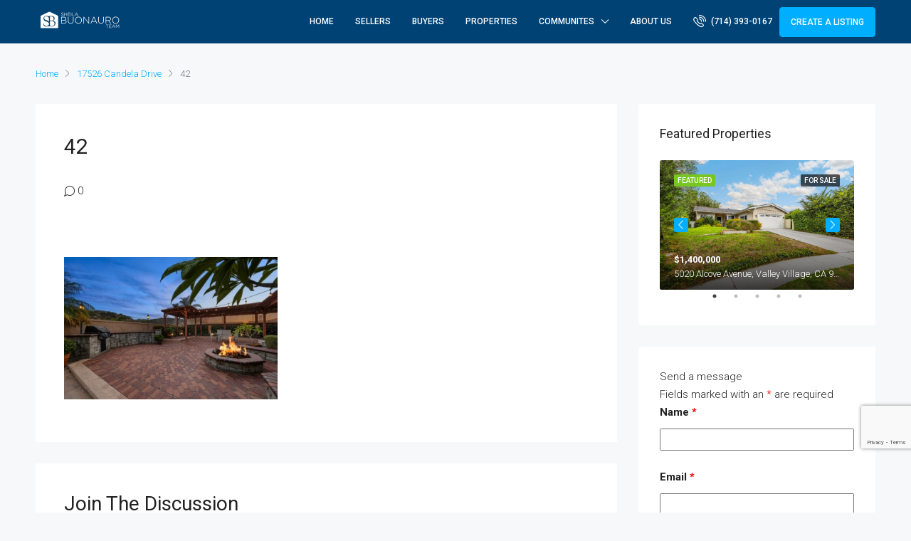

--- FILE ---
content_type: text/html; charset=utf-8
request_url: https://www.google.com/recaptcha/api2/anchor?ar=1&k=6LdMuSgaAAAAAOrH9ATOOSzNv7hvtpdp5WRAW3ni&co=aHR0cHM6Ly9idW9uYXVyb3RlYW0uY29tOjQ0Mw..&hl=en&v=PoyoqOPhxBO7pBk68S4YbpHZ&size=invisible&anchor-ms=20000&execute-ms=30000&cb=qe5zq4bbk5d5
body_size: 48784
content:
<!DOCTYPE HTML><html dir="ltr" lang="en"><head><meta http-equiv="Content-Type" content="text/html; charset=UTF-8">
<meta http-equiv="X-UA-Compatible" content="IE=edge">
<title>reCAPTCHA</title>
<style type="text/css">
/* cyrillic-ext */
@font-face {
  font-family: 'Roboto';
  font-style: normal;
  font-weight: 400;
  font-stretch: 100%;
  src: url(//fonts.gstatic.com/s/roboto/v48/KFO7CnqEu92Fr1ME7kSn66aGLdTylUAMa3GUBHMdazTgWw.woff2) format('woff2');
  unicode-range: U+0460-052F, U+1C80-1C8A, U+20B4, U+2DE0-2DFF, U+A640-A69F, U+FE2E-FE2F;
}
/* cyrillic */
@font-face {
  font-family: 'Roboto';
  font-style: normal;
  font-weight: 400;
  font-stretch: 100%;
  src: url(//fonts.gstatic.com/s/roboto/v48/KFO7CnqEu92Fr1ME7kSn66aGLdTylUAMa3iUBHMdazTgWw.woff2) format('woff2');
  unicode-range: U+0301, U+0400-045F, U+0490-0491, U+04B0-04B1, U+2116;
}
/* greek-ext */
@font-face {
  font-family: 'Roboto';
  font-style: normal;
  font-weight: 400;
  font-stretch: 100%;
  src: url(//fonts.gstatic.com/s/roboto/v48/KFO7CnqEu92Fr1ME7kSn66aGLdTylUAMa3CUBHMdazTgWw.woff2) format('woff2');
  unicode-range: U+1F00-1FFF;
}
/* greek */
@font-face {
  font-family: 'Roboto';
  font-style: normal;
  font-weight: 400;
  font-stretch: 100%;
  src: url(//fonts.gstatic.com/s/roboto/v48/KFO7CnqEu92Fr1ME7kSn66aGLdTylUAMa3-UBHMdazTgWw.woff2) format('woff2');
  unicode-range: U+0370-0377, U+037A-037F, U+0384-038A, U+038C, U+038E-03A1, U+03A3-03FF;
}
/* math */
@font-face {
  font-family: 'Roboto';
  font-style: normal;
  font-weight: 400;
  font-stretch: 100%;
  src: url(//fonts.gstatic.com/s/roboto/v48/KFO7CnqEu92Fr1ME7kSn66aGLdTylUAMawCUBHMdazTgWw.woff2) format('woff2');
  unicode-range: U+0302-0303, U+0305, U+0307-0308, U+0310, U+0312, U+0315, U+031A, U+0326-0327, U+032C, U+032F-0330, U+0332-0333, U+0338, U+033A, U+0346, U+034D, U+0391-03A1, U+03A3-03A9, U+03B1-03C9, U+03D1, U+03D5-03D6, U+03F0-03F1, U+03F4-03F5, U+2016-2017, U+2034-2038, U+203C, U+2040, U+2043, U+2047, U+2050, U+2057, U+205F, U+2070-2071, U+2074-208E, U+2090-209C, U+20D0-20DC, U+20E1, U+20E5-20EF, U+2100-2112, U+2114-2115, U+2117-2121, U+2123-214F, U+2190, U+2192, U+2194-21AE, U+21B0-21E5, U+21F1-21F2, U+21F4-2211, U+2213-2214, U+2216-22FF, U+2308-230B, U+2310, U+2319, U+231C-2321, U+2336-237A, U+237C, U+2395, U+239B-23B7, U+23D0, U+23DC-23E1, U+2474-2475, U+25AF, U+25B3, U+25B7, U+25BD, U+25C1, U+25CA, U+25CC, U+25FB, U+266D-266F, U+27C0-27FF, U+2900-2AFF, U+2B0E-2B11, U+2B30-2B4C, U+2BFE, U+3030, U+FF5B, U+FF5D, U+1D400-1D7FF, U+1EE00-1EEFF;
}
/* symbols */
@font-face {
  font-family: 'Roboto';
  font-style: normal;
  font-weight: 400;
  font-stretch: 100%;
  src: url(//fonts.gstatic.com/s/roboto/v48/KFO7CnqEu92Fr1ME7kSn66aGLdTylUAMaxKUBHMdazTgWw.woff2) format('woff2');
  unicode-range: U+0001-000C, U+000E-001F, U+007F-009F, U+20DD-20E0, U+20E2-20E4, U+2150-218F, U+2190, U+2192, U+2194-2199, U+21AF, U+21E6-21F0, U+21F3, U+2218-2219, U+2299, U+22C4-22C6, U+2300-243F, U+2440-244A, U+2460-24FF, U+25A0-27BF, U+2800-28FF, U+2921-2922, U+2981, U+29BF, U+29EB, U+2B00-2BFF, U+4DC0-4DFF, U+FFF9-FFFB, U+10140-1018E, U+10190-1019C, U+101A0, U+101D0-101FD, U+102E0-102FB, U+10E60-10E7E, U+1D2C0-1D2D3, U+1D2E0-1D37F, U+1F000-1F0FF, U+1F100-1F1AD, U+1F1E6-1F1FF, U+1F30D-1F30F, U+1F315, U+1F31C, U+1F31E, U+1F320-1F32C, U+1F336, U+1F378, U+1F37D, U+1F382, U+1F393-1F39F, U+1F3A7-1F3A8, U+1F3AC-1F3AF, U+1F3C2, U+1F3C4-1F3C6, U+1F3CA-1F3CE, U+1F3D4-1F3E0, U+1F3ED, U+1F3F1-1F3F3, U+1F3F5-1F3F7, U+1F408, U+1F415, U+1F41F, U+1F426, U+1F43F, U+1F441-1F442, U+1F444, U+1F446-1F449, U+1F44C-1F44E, U+1F453, U+1F46A, U+1F47D, U+1F4A3, U+1F4B0, U+1F4B3, U+1F4B9, U+1F4BB, U+1F4BF, U+1F4C8-1F4CB, U+1F4D6, U+1F4DA, U+1F4DF, U+1F4E3-1F4E6, U+1F4EA-1F4ED, U+1F4F7, U+1F4F9-1F4FB, U+1F4FD-1F4FE, U+1F503, U+1F507-1F50B, U+1F50D, U+1F512-1F513, U+1F53E-1F54A, U+1F54F-1F5FA, U+1F610, U+1F650-1F67F, U+1F687, U+1F68D, U+1F691, U+1F694, U+1F698, U+1F6AD, U+1F6B2, U+1F6B9-1F6BA, U+1F6BC, U+1F6C6-1F6CF, U+1F6D3-1F6D7, U+1F6E0-1F6EA, U+1F6F0-1F6F3, U+1F6F7-1F6FC, U+1F700-1F7FF, U+1F800-1F80B, U+1F810-1F847, U+1F850-1F859, U+1F860-1F887, U+1F890-1F8AD, U+1F8B0-1F8BB, U+1F8C0-1F8C1, U+1F900-1F90B, U+1F93B, U+1F946, U+1F984, U+1F996, U+1F9E9, U+1FA00-1FA6F, U+1FA70-1FA7C, U+1FA80-1FA89, U+1FA8F-1FAC6, U+1FACE-1FADC, U+1FADF-1FAE9, U+1FAF0-1FAF8, U+1FB00-1FBFF;
}
/* vietnamese */
@font-face {
  font-family: 'Roboto';
  font-style: normal;
  font-weight: 400;
  font-stretch: 100%;
  src: url(//fonts.gstatic.com/s/roboto/v48/KFO7CnqEu92Fr1ME7kSn66aGLdTylUAMa3OUBHMdazTgWw.woff2) format('woff2');
  unicode-range: U+0102-0103, U+0110-0111, U+0128-0129, U+0168-0169, U+01A0-01A1, U+01AF-01B0, U+0300-0301, U+0303-0304, U+0308-0309, U+0323, U+0329, U+1EA0-1EF9, U+20AB;
}
/* latin-ext */
@font-face {
  font-family: 'Roboto';
  font-style: normal;
  font-weight: 400;
  font-stretch: 100%;
  src: url(//fonts.gstatic.com/s/roboto/v48/KFO7CnqEu92Fr1ME7kSn66aGLdTylUAMa3KUBHMdazTgWw.woff2) format('woff2');
  unicode-range: U+0100-02BA, U+02BD-02C5, U+02C7-02CC, U+02CE-02D7, U+02DD-02FF, U+0304, U+0308, U+0329, U+1D00-1DBF, U+1E00-1E9F, U+1EF2-1EFF, U+2020, U+20A0-20AB, U+20AD-20C0, U+2113, U+2C60-2C7F, U+A720-A7FF;
}
/* latin */
@font-face {
  font-family: 'Roboto';
  font-style: normal;
  font-weight: 400;
  font-stretch: 100%;
  src: url(//fonts.gstatic.com/s/roboto/v48/KFO7CnqEu92Fr1ME7kSn66aGLdTylUAMa3yUBHMdazQ.woff2) format('woff2');
  unicode-range: U+0000-00FF, U+0131, U+0152-0153, U+02BB-02BC, U+02C6, U+02DA, U+02DC, U+0304, U+0308, U+0329, U+2000-206F, U+20AC, U+2122, U+2191, U+2193, U+2212, U+2215, U+FEFF, U+FFFD;
}
/* cyrillic-ext */
@font-face {
  font-family: 'Roboto';
  font-style: normal;
  font-weight: 500;
  font-stretch: 100%;
  src: url(//fonts.gstatic.com/s/roboto/v48/KFO7CnqEu92Fr1ME7kSn66aGLdTylUAMa3GUBHMdazTgWw.woff2) format('woff2');
  unicode-range: U+0460-052F, U+1C80-1C8A, U+20B4, U+2DE0-2DFF, U+A640-A69F, U+FE2E-FE2F;
}
/* cyrillic */
@font-face {
  font-family: 'Roboto';
  font-style: normal;
  font-weight: 500;
  font-stretch: 100%;
  src: url(//fonts.gstatic.com/s/roboto/v48/KFO7CnqEu92Fr1ME7kSn66aGLdTylUAMa3iUBHMdazTgWw.woff2) format('woff2');
  unicode-range: U+0301, U+0400-045F, U+0490-0491, U+04B0-04B1, U+2116;
}
/* greek-ext */
@font-face {
  font-family: 'Roboto';
  font-style: normal;
  font-weight: 500;
  font-stretch: 100%;
  src: url(//fonts.gstatic.com/s/roboto/v48/KFO7CnqEu92Fr1ME7kSn66aGLdTylUAMa3CUBHMdazTgWw.woff2) format('woff2');
  unicode-range: U+1F00-1FFF;
}
/* greek */
@font-face {
  font-family: 'Roboto';
  font-style: normal;
  font-weight: 500;
  font-stretch: 100%;
  src: url(//fonts.gstatic.com/s/roboto/v48/KFO7CnqEu92Fr1ME7kSn66aGLdTylUAMa3-UBHMdazTgWw.woff2) format('woff2');
  unicode-range: U+0370-0377, U+037A-037F, U+0384-038A, U+038C, U+038E-03A1, U+03A3-03FF;
}
/* math */
@font-face {
  font-family: 'Roboto';
  font-style: normal;
  font-weight: 500;
  font-stretch: 100%;
  src: url(//fonts.gstatic.com/s/roboto/v48/KFO7CnqEu92Fr1ME7kSn66aGLdTylUAMawCUBHMdazTgWw.woff2) format('woff2');
  unicode-range: U+0302-0303, U+0305, U+0307-0308, U+0310, U+0312, U+0315, U+031A, U+0326-0327, U+032C, U+032F-0330, U+0332-0333, U+0338, U+033A, U+0346, U+034D, U+0391-03A1, U+03A3-03A9, U+03B1-03C9, U+03D1, U+03D5-03D6, U+03F0-03F1, U+03F4-03F5, U+2016-2017, U+2034-2038, U+203C, U+2040, U+2043, U+2047, U+2050, U+2057, U+205F, U+2070-2071, U+2074-208E, U+2090-209C, U+20D0-20DC, U+20E1, U+20E5-20EF, U+2100-2112, U+2114-2115, U+2117-2121, U+2123-214F, U+2190, U+2192, U+2194-21AE, U+21B0-21E5, U+21F1-21F2, U+21F4-2211, U+2213-2214, U+2216-22FF, U+2308-230B, U+2310, U+2319, U+231C-2321, U+2336-237A, U+237C, U+2395, U+239B-23B7, U+23D0, U+23DC-23E1, U+2474-2475, U+25AF, U+25B3, U+25B7, U+25BD, U+25C1, U+25CA, U+25CC, U+25FB, U+266D-266F, U+27C0-27FF, U+2900-2AFF, U+2B0E-2B11, U+2B30-2B4C, U+2BFE, U+3030, U+FF5B, U+FF5D, U+1D400-1D7FF, U+1EE00-1EEFF;
}
/* symbols */
@font-face {
  font-family: 'Roboto';
  font-style: normal;
  font-weight: 500;
  font-stretch: 100%;
  src: url(//fonts.gstatic.com/s/roboto/v48/KFO7CnqEu92Fr1ME7kSn66aGLdTylUAMaxKUBHMdazTgWw.woff2) format('woff2');
  unicode-range: U+0001-000C, U+000E-001F, U+007F-009F, U+20DD-20E0, U+20E2-20E4, U+2150-218F, U+2190, U+2192, U+2194-2199, U+21AF, U+21E6-21F0, U+21F3, U+2218-2219, U+2299, U+22C4-22C6, U+2300-243F, U+2440-244A, U+2460-24FF, U+25A0-27BF, U+2800-28FF, U+2921-2922, U+2981, U+29BF, U+29EB, U+2B00-2BFF, U+4DC0-4DFF, U+FFF9-FFFB, U+10140-1018E, U+10190-1019C, U+101A0, U+101D0-101FD, U+102E0-102FB, U+10E60-10E7E, U+1D2C0-1D2D3, U+1D2E0-1D37F, U+1F000-1F0FF, U+1F100-1F1AD, U+1F1E6-1F1FF, U+1F30D-1F30F, U+1F315, U+1F31C, U+1F31E, U+1F320-1F32C, U+1F336, U+1F378, U+1F37D, U+1F382, U+1F393-1F39F, U+1F3A7-1F3A8, U+1F3AC-1F3AF, U+1F3C2, U+1F3C4-1F3C6, U+1F3CA-1F3CE, U+1F3D4-1F3E0, U+1F3ED, U+1F3F1-1F3F3, U+1F3F5-1F3F7, U+1F408, U+1F415, U+1F41F, U+1F426, U+1F43F, U+1F441-1F442, U+1F444, U+1F446-1F449, U+1F44C-1F44E, U+1F453, U+1F46A, U+1F47D, U+1F4A3, U+1F4B0, U+1F4B3, U+1F4B9, U+1F4BB, U+1F4BF, U+1F4C8-1F4CB, U+1F4D6, U+1F4DA, U+1F4DF, U+1F4E3-1F4E6, U+1F4EA-1F4ED, U+1F4F7, U+1F4F9-1F4FB, U+1F4FD-1F4FE, U+1F503, U+1F507-1F50B, U+1F50D, U+1F512-1F513, U+1F53E-1F54A, U+1F54F-1F5FA, U+1F610, U+1F650-1F67F, U+1F687, U+1F68D, U+1F691, U+1F694, U+1F698, U+1F6AD, U+1F6B2, U+1F6B9-1F6BA, U+1F6BC, U+1F6C6-1F6CF, U+1F6D3-1F6D7, U+1F6E0-1F6EA, U+1F6F0-1F6F3, U+1F6F7-1F6FC, U+1F700-1F7FF, U+1F800-1F80B, U+1F810-1F847, U+1F850-1F859, U+1F860-1F887, U+1F890-1F8AD, U+1F8B0-1F8BB, U+1F8C0-1F8C1, U+1F900-1F90B, U+1F93B, U+1F946, U+1F984, U+1F996, U+1F9E9, U+1FA00-1FA6F, U+1FA70-1FA7C, U+1FA80-1FA89, U+1FA8F-1FAC6, U+1FACE-1FADC, U+1FADF-1FAE9, U+1FAF0-1FAF8, U+1FB00-1FBFF;
}
/* vietnamese */
@font-face {
  font-family: 'Roboto';
  font-style: normal;
  font-weight: 500;
  font-stretch: 100%;
  src: url(//fonts.gstatic.com/s/roboto/v48/KFO7CnqEu92Fr1ME7kSn66aGLdTylUAMa3OUBHMdazTgWw.woff2) format('woff2');
  unicode-range: U+0102-0103, U+0110-0111, U+0128-0129, U+0168-0169, U+01A0-01A1, U+01AF-01B0, U+0300-0301, U+0303-0304, U+0308-0309, U+0323, U+0329, U+1EA0-1EF9, U+20AB;
}
/* latin-ext */
@font-face {
  font-family: 'Roboto';
  font-style: normal;
  font-weight: 500;
  font-stretch: 100%;
  src: url(//fonts.gstatic.com/s/roboto/v48/KFO7CnqEu92Fr1ME7kSn66aGLdTylUAMa3KUBHMdazTgWw.woff2) format('woff2');
  unicode-range: U+0100-02BA, U+02BD-02C5, U+02C7-02CC, U+02CE-02D7, U+02DD-02FF, U+0304, U+0308, U+0329, U+1D00-1DBF, U+1E00-1E9F, U+1EF2-1EFF, U+2020, U+20A0-20AB, U+20AD-20C0, U+2113, U+2C60-2C7F, U+A720-A7FF;
}
/* latin */
@font-face {
  font-family: 'Roboto';
  font-style: normal;
  font-weight: 500;
  font-stretch: 100%;
  src: url(//fonts.gstatic.com/s/roboto/v48/KFO7CnqEu92Fr1ME7kSn66aGLdTylUAMa3yUBHMdazQ.woff2) format('woff2');
  unicode-range: U+0000-00FF, U+0131, U+0152-0153, U+02BB-02BC, U+02C6, U+02DA, U+02DC, U+0304, U+0308, U+0329, U+2000-206F, U+20AC, U+2122, U+2191, U+2193, U+2212, U+2215, U+FEFF, U+FFFD;
}
/* cyrillic-ext */
@font-face {
  font-family: 'Roboto';
  font-style: normal;
  font-weight: 900;
  font-stretch: 100%;
  src: url(//fonts.gstatic.com/s/roboto/v48/KFO7CnqEu92Fr1ME7kSn66aGLdTylUAMa3GUBHMdazTgWw.woff2) format('woff2');
  unicode-range: U+0460-052F, U+1C80-1C8A, U+20B4, U+2DE0-2DFF, U+A640-A69F, U+FE2E-FE2F;
}
/* cyrillic */
@font-face {
  font-family: 'Roboto';
  font-style: normal;
  font-weight: 900;
  font-stretch: 100%;
  src: url(//fonts.gstatic.com/s/roboto/v48/KFO7CnqEu92Fr1ME7kSn66aGLdTylUAMa3iUBHMdazTgWw.woff2) format('woff2');
  unicode-range: U+0301, U+0400-045F, U+0490-0491, U+04B0-04B1, U+2116;
}
/* greek-ext */
@font-face {
  font-family: 'Roboto';
  font-style: normal;
  font-weight: 900;
  font-stretch: 100%;
  src: url(//fonts.gstatic.com/s/roboto/v48/KFO7CnqEu92Fr1ME7kSn66aGLdTylUAMa3CUBHMdazTgWw.woff2) format('woff2');
  unicode-range: U+1F00-1FFF;
}
/* greek */
@font-face {
  font-family: 'Roboto';
  font-style: normal;
  font-weight: 900;
  font-stretch: 100%;
  src: url(//fonts.gstatic.com/s/roboto/v48/KFO7CnqEu92Fr1ME7kSn66aGLdTylUAMa3-UBHMdazTgWw.woff2) format('woff2');
  unicode-range: U+0370-0377, U+037A-037F, U+0384-038A, U+038C, U+038E-03A1, U+03A3-03FF;
}
/* math */
@font-face {
  font-family: 'Roboto';
  font-style: normal;
  font-weight: 900;
  font-stretch: 100%;
  src: url(//fonts.gstatic.com/s/roboto/v48/KFO7CnqEu92Fr1ME7kSn66aGLdTylUAMawCUBHMdazTgWw.woff2) format('woff2');
  unicode-range: U+0302-0303, U+0305, U+0307-0308, U+0310, U+0312, U+0315, U+031A, U+0326-0327, U+032C, U+032F-0330, U+0332-0333, U+0338, U+033A, U+0346, U+034D, U+0391-03A1, U+03A3-03A9, U+03B1-03C9, U+03D1, U+03D5-03D6, U+03F0-03F1, U+03F4-03F5, U+2016-2017, U+2034-2038, U+203C, U+2040, U+2043, U+2047, U+2050, U+2057, U+205F, U+2070-2071, U+2074-208E, U+2090-209C, U+20D0-20DC, U+20E1, U+20E5-20EF, U+2100-2112, U+2114-2115, U+2117-2121, U+2123-214F, U+2190, U+2192, U+2194-21AE, U+21B0-21E5, U+21F1-21F2, U+21F4-2211, U+2213-2214, U+2216-22FF, U+2308-230B, U+2310, U+2319, U+231C-2321, U+2336-237A, U+237C, U+2395, U+239B-23B7, U+23D0, U+23DC-23E1, U+2474-2475, U+25AF, U+25B3, U+25B7, U+25BD, U+25C1, U+25CA, U+25CC, U+25FB, U+266D-266F, U+27C0-27FF, U+2900-2AFF, U+2B0E-2B11, U+2B30-2B4C, U+2BFE, U+3030, U+FF5B, U+FF5D, U+1D400-1D7FF, U+1EE00-1EEFF;
}
/* symbols */
@font-face {
  font-family: 'Roboto';
  font-style: normal;
  font-weight: 900;
  font-stretch: 100%;
  src: url(//fonts.gstatic.com/s/roboto/v48/KFO7CnqEu92Fr1ME7kSn66aGLdTylUAMaxKUBHMdazTgWw.woff2) format('woff2');
  unicode-range: U+0001-000C, U+000E-001F, U+007F-009F, U+20DD-20E0, U+20E2-20E4, U+2150-218F, U+2190, U+2192, U+2194-2199, U+21AF, U+21E6-21F0, U+21F3, U+2218-2219, U+2299, U+22C4-22C6, U+2300-243F, U+2440-244A, U+2460-24FF, U+25A0-27BF, U+2800-28FF, U+2921-2922, U+2981, U+29BF, U+29EB, U+2B00-2BFF, U+4DC0-4DFF, U+FFF9-FFFB, U+10140-1018E, U+10190-1019C, U+101A0, U+101D0-101FD, U+102E0-102FB, U+10E60-10E7E, U+1D2C0-1D2D3, U+1D2E0-1D37F, U+1F000-1F0FF, U+1F100-1F1AD, U+1F1E6-1F1FF, U+1F30D-1F30F, U+1F315, U+1F31C, U+1F31E, U+1F320-1F32C, U+1F336, U+1F378, U+1F37D, U+1F382, U+1F393-1F39F, U+1F3A7-1F3A8, U+1F3AC-1F3AF, U+1F3C2, U+1F3C4-1F3C6, U+1F3CA-1F3CE, U+1F3D4-1F3E0, U+1F3ED, U+1F3F1-1F3F3, U+1F3F5-1F3F7, U+1F408, U+1F415, U+1F41F, U+1F426, U+1F43F, U+1F441-1F442, U+1F444, U+1F446-1F449, U+1F44C-1F44E, U+1F453, U+1F46A, U+1F47D, U+1F4A3, U+1F4B0, U+1F4B3, U+1F4B9, U+1F4BB, U+1F4BF, U+1F4C8-1F4CB, U+1F4D6, U+1F4DA, U+1F4DF, U+1F4E3-1F4E6, U+1F4EA-1F4ED, U+1F4F7, U+1F4F9-1F4FB, U+1F4FD-1F4FE, U+1F503, U+1F507-1F50B, U+1F50D, U+1F512-1F513, U+1F53E-1F54A, U+1F54F-1F5FA, U+1F610, U+1F650-1F67F, U+1F687, U+1F68D, U+1F691, U+1F694, U+1F698, U+1F6AD, U+1F6B2, U+1F6B9-1F6BA, U+1F6BC, U+1F6C6-1F6CF, U+1F6D3-1F6D7, U+1F6E0-1F6EA, U+1F6F0-1F6F3, U+1F6F7-1F6FC, U+1F700-1F7FF, U+1F800-1F80B, U+1F810-1F847, U+1F850-1F859, U+1F860-1F887, U+1F890-1F8AD, U+1F8B0-1F8BB, U+1F8C0-1F8C1, U+1F900-1F90B, U+1F93B, U+1F946, U+1F984, U+1F996, U+1F9E9, U+1FA00-1FA6F, U+1FA70-1FA7C, U+1FA80-1FA89, U+1FA8F-1FAC6, U+1FACE-1FADC, U+1FADF-1FAE9, U+1FAF0-1FAF8, U+1FB00-1FBFF;
}
/* vietnamese */
@font-face {
  font-family: 'Roboto';
  font-style: normal;
  font-weight: 900;
  font-stretch: 100%;
  src: url(//fonts.gstatic.com/s/roboto/v48/KFO7CnqEu92Fr1ME7kSn66aGLdTylUAMa3OUBHMdazTgWw.woff2) format('woff2');
  unicode-range: U+0102-0103, U+0110-0111, U+0128-0129, U+0168-0169, U+01A0-01A1, U+01AF-01B0, U+0300-0301, U+0303-0304, U+0308-0309, U+0323, U+0329, U+1EA0-1EF9, U+20AB;
}
/* latin-ext */
@font-face {
  font-family: 'Roboto';
  font-style: normal;
  font-weight: 900;
  font-stretch: 100%;
  src: url(//fonts.gstatic.com/s/roboto/v48/KFO7CnqEu92Fr1ME7kSn66aGLdTylUAMa3KUBHMdazTgWw.woff2) format('woff2');
  unicode-range: U+0100-02BA, U+02BD-02C5, U+02C7-02CC, U+02CE-02D7, U+02DD-02FF, U+0304, U+0308, U+0329, U+1D00-1DBF, U+1E00-1E9F, U+1EF2-1EFF, U+2020, U+20A0-20AB, U+20AD-20C0, U+2113, U+2C60-2C7F, U+A720-A7FF;
}
/* latin */
@font-face {
  font-family: 'Roboto';
  font-style: normal;
  font-weight: 900;
  font-stretch: 100%;
  src: url(//fonts.gstatic.com/s/roboto/v48/KFO7CnqEu92Fr1ME7kSn66aGLdTylUAMa3yUBHMdazQ.woff2) format('woff2');
  unicode-range: U+0000-00FF, U+0131, U+0152-0153, U+02BB-02BC, U+02C6, U+02DA, U+02DC, U+0304, U+0308, U+0329, U+2000-206F, U+20AC, U+2122, U+2191, U+2193, U+2212, U+2215, U+FEFF, U+FFFD;
}

</style>
<link rel="stylesheet" type="text/css" href="https://www.gstatic.com/recaptcha/releases/PoyoqOPhxBO7pBk68S4YbpHZ/styles__ltr.css">
<script nonce="PwHr7ZeUJUiYLHd7skk7yg" type="text/javascript">window['__recaptcha_api'] = 'https://www.google.com/recaptcha/api2/';</script>
<script type="text/javascript" src="https://www.gstatic.com/recaptcha/releases/PoyoqOPhxBO7pBk68S4YbpHZ/recaptcha__en.js" nonce="PwHr7ZeUJUiYLHd7skk7yg">
      
    </script></head>
<body><div id="rc-anchor-alert" class="rc-anchor-alert"></div>
<input type="hidden" id="recaptcha-token" value="[base64]">
<script type="text/javascript" nonce="PwHr7ZeUJUiYLHd7skk7yg">
      recaptcha.anchor.Main.init("[\x22ainput\x22,[\x22bgdata\x22,\x22\x22,\[base64]/[base64]/MjU1Ong/[base64]/[base64]/[base64]/[base64]/[base64]/[base64]/[base64]/[base64]/[base64]/[base64]/[base64]/[base64]/[base64]/[base64]/[base64]\\u003d\x22,\[base64]\\u003d\\u003d\x22,\[base64]/CixpmL8KgTsOvPhHDkEvCrsOAwpPDs8Klwr7DtsOMGH5xwqRnRCJ+WsOpdhzChcO1acK+UsKLw4/CunLDiTcywoZ0w4tCwrzDuVlCDsOewpHDsUtIw51jAMK6wo7CnsOgw6ZkOsKmNAx+wrvDqcKUZ8K/fMKiEcKywo0Lw4rDi3Ydw7RoACAww5fDu8OUwpbChmZaVcOEw6LDg8K9fsOBOsO0RzQbw4RVw5bCs8KCw5bCkMO9B8OowpN/wp4QS8OHwrDClVl6WMOAEMOWwoN+BXvDgE3DqXHDp1DDoMKYw55gw6fDicOGw61bHh3CvyrDmyFzw5o7cXvCnmjCrcKlw4B0PEYhw7HCo8K3w4nCosKqDik3w74Vwo9uASFYXcKGSBbDi8Orw6/Ct8KlwpzDksOVwonCgSvCnsOLBDLCrQIHBkdiwqHDlcOUGcKWGMKhJUvDsMKCw54lWMKuAl9rWcKLZcKnQCPCvXDDjsOmwrHDncO9YsOwwp7DvMKWw7DDh0I9w6wdw7YvB244dD5ZwrXDtUTCgHLCoTbDvD/DlV3DrCXDisOAw4IPF3LCgWJcLMOmwpckwqbDqcK/[base64]/Dp3rCpWrClcOcVSduRRsDw7vDjEN6IcK9wp5EwrY7woHDjk/DicOyM8KKT8KLO8OQwocjwpgJVE8GPGJRwoEYw5kfw6M3Uw/DkcKmecONw4hSwrLCl8Klw6PCjkhUwqzCucKtOMKkwrLCo8KvBVLChUDDuMKqwr/DrsKaR8OVASjClcKzwp7DkjPCi8OvPTfCgcOMWW8Dw4INw4HDiGjDmkbDssKsw782P3DDikzDvcKHaMO2RMOrEMO2SgLDgVBIwppzT8OMACx6RQl6w5DCqsOGJl3Dt8OWw5PDusOyd3IXeWnDh8OCSMOjaxceW09lwqHCqjFYw4/DlMO8KwYKw77Ct8O8woAzw7oJw6XCrWhMwrUgODpsw5zCpcK5wrfChE3DoDt9XcKAIMOEwqDDisOyw5c8KVojUjclfcO1V8KgGsO6MXDClMKjdsK+DcKwwr3CghrCmlE+P3UIw6bDhcO/[base64]/Dq8KFw6RewqnDvmUqHy3CvMKRw4fDjj/DgcKzwpQ/B8OhCsKwZcKpw6F1w6XDgHLDqnTClHTDpS/[base64]/w53CkxDDsjjCo8OQWRTCnMKnCsOGwpLCkH3Dp8K9w6ZSWcKzw6k6LcOJWcK0wqAuAcK2w6vDrcOIUh7CplHDlHwKwocleXdMCTTDuVnCvcOeOA1kw6cpwr5Zw5/DjsK8w7okCMKqw6VfwoI1wo/CpinDnXvCmsKmw5vDmnXCuMOowrvCiQvCqMOBZ8K2FQDCswnCo3LDgsO3AkNrwpvDk8O0w4B/eiZowrbDmFvDs8KWfRfCmsOWw4LCqcKywo3CrMKdwrUIwpXCqm3CiAPCiHrDi8KMHTjDpsK5DMOYXsOePnNTw7DCuG/DpyE2w6zCgsOcwpt5DsKOCgZKKMKPw7ALwr/[base64]/YDvCpC/CrcOtw6XDi3bDmUZnw6t3fDosDFlLeMK1wq3CpQrCjTrCqMOHw6k4wrMvwpMHfMK2TcOqw7lLBjoPSEHDp1g1PcOawqRxwprCgcOHDcK/wqvCl8Ozwo3CusKxDsKcwq5OfsOswq/ChMKzwprDmsOnw5k4KMOEXsOzw5PDrcK/w4RPw4PCmsO7GTYiO0VAw7Q1EFlMw41Ew6woGCzCr8Kbw7xiwr9pRSLDgsOZTA/DnQIvwprCv8KNTgHDoj4OwoHDt8KJwpzDkcKGwq8Ww5t2Q1dSMcOww5fDtyfCkk1RQQPDicOvLsOEwpHDj8Oyw5PCp8KCw7jCnSVxwrpyPcKdYcOcw6HCpm5FwqA/[base64]/ei1FdGhEEG3DvMOOGyMRO2TDonHDsxzDgMOUYG1lEnUBb8K3woDDrlh+fDg5w47CmMOKIcOuw5goc8OmG3obNxXCjMKgCg7CpxJLasO/w5XCs8KvGsKAIMOBCSXDrcO+wrPCgSTCtEY8TMOnwofDgsONwrppw6YYw5fCpmzDjDpdOMOLwpvCtcKkKRljKsOrw6B2wqvDvHfDv8KWSUsww7E5wpFIE8KBaCAUPMOsT8OywqDCuR1Mw65Swr/[base64]/DgQwlXsKEwoluMEwnQ8KNY8O3wqfCkMOaw7rDtMKCwrNywofDr8KlAsOtAcKYdz7Cs8KywqV8wppSwrI7b17CjSvCqXlvO8OqSlTDhsKsdMKqTFjDhcOLIsO/SGrDs8ObfSbDlC/DrMKmMsKZOi3DuMKDe3E+L3JZcsKUIGE+w6BNfcKNwrFYw5zCsFU/wpHCqsKiw7DDq8KEFcKuagI3PjIJfznDqsOLJ1lwJsKqa1bCgMOLw6HDjkhIw6/Ci8OWQysKwoggbsKwd8K+aAvCtcKiwrkbLE/Dp8OzE8Kxw4A7wrTDmgjDpiDDmAUMw5o4wqLDmMOcwrMQalXDqsOHwpXDkhRvwqDDi8KpBMKgw7rDkgnDgMOEwpXCqcK3wozDjsOZwp3DpXzDvsObw51mQhZvwqTDpMOBw7zDk1Zkf2PDuGF8U8OlKMOnw5bDkcKIwq5VwqBHKMOaczXCjxnDskLCq8KyO8Ksw5U/McOBaMK/wrvDtcOKScOTY8KKw57CuEgYAMKtSxzCpkPDl1jDtUQSw78kL37DscKKwqLDmcKTG8ORDcOlI8OWU8KFHiJ8w7YLBFcFwq/[base64]/wpITdD0qKMOrwoAewr3Ds8Orw5NvwpDDtAsAwrrCmgzCtcKCwrZ2RxzCgQ/DnSXCmirDusKlwodZwpbDkyBrUcKSVSnDtjFiGwTCky3DlsOpw6fCm8Oiwp7DoA/CmW0VQ8OIwp/Ch8KyTMKUw7xgwqLDvcKfwqV1wr8Twq50AMO6wqxDL8KCw7EVw7lqecKHwqZ2w5zDun5zwq7Ds8KhXXXClwpxLTHCn8OqPMOuw4nCrMOdwqIfBy3DucOWw5/[base64]/Cn3rCqMOywrcww7VUwoBlw7wUVwnChsK9wqwpGsKZY8Oywp5/[base64]/f0/[base64]/[base64]/Ch1XCgcK/[base64]/wotDw58uwp7DoQU/ScK1VcOXw4HCm8Oxw6dBwrnDvcONwq/DgX5twp0Rw7jDiw7CgmjDgH7Cp2HCgcOCw6TDkcKXZ2NAwq0LwqnDh1DCqsKGwrzDtDVqPlPDiMO8XTclJsKbTSg7wqrDgg/[base64]/w4/DqcOSOsK7C8KbV8OiFMO9ZcKbw6zDon/[base64]/CphIDwqp/JX/DhsK6w71fw6I4SVtAw4XDun5UwrNUworDlQoFeDRJw747w4jCjyA0w5kMwrTDu1LDrcKDEsO+w4TCj8KtfsOQw7xQZ8KLwpQpwoEaw5fDl8OPBFU2wpnCnsOGwqc3w6jCoRfDs8OHCT7DpCR3wqDCrMKvw6tkw7tkYMKDQxpyGkp5OsKJNMKywrF/djvCucOIWC3CusOJwq7DmsK9wrcsH8K9JsOHD8OscGQbw51vOibCrMOWw6gzw4E9QRBPwovDlT/[base64]/Cj8K/[base64]/DrsO2w55OEMO0wrYywqJwwoACI8OJI8Oxwr3DgsKyw7bDoHnCocOmw4bDvMK8w6BEWWsTw6rCt0vDk8KiVFFQXMOYFidJw7rDhsOQw5TDvCtAw4Y7w5xrwrrCvMKaGwoFw4PDjcO+f8Osw5JmCH/[base64]/[base64]/DlcKJBMKYCGYiUsKoSSwDIQIywonDiMKEN8OSwrVZagDClE/CscKRcCowwqsDBMO3CxrDtsKwVTpsw4PDg8KTDkZpE8KTwqRMES9BHsKYSkDCpRHDuHB+UXzDqzcBw7tywqAyJDcmYH/Dq8OUwpBPbMOGJjlJMcO8J2Jdw702wqnDjUxxBnfCiinDkMKZG8KowrXCsCZ1ZsOdwokMccKZJhfDm3gxCGsIL37CoMOdw7vCp8KHwpXDvMOXcMKyZ2Anw5HCpm12wrExYMK+Y3XCpsK2wozCncO9w47DrsOWFcKaGMORw6TCtS/[base64]/Con3Cv1PDr8O7L2Y/[base64]/DAXDsSvCoG3DhsKoe8O1DXckw5lxEHvCg8K6G8KVw4EQwqEEw5cbwr/DlMKVwpvDiGYIFXrDjMOvw6XDqsOQwqXDmnBiwpcKwoXDsXbCs8OyccK5wq3DrMKARMOod1IbMsOdwp/DuDbDjsOtZsKCw69Iw5QNw6fCosOHw5vDskPCmsKEGMK+wpvDhMKuX8OFw6AJw6MOwrJVF8KvwqJXwrwidVXCrVrDmMOoUMOTw5PDj0/[base64]/[base64]/Dk3x4fU7CvMOMesOsw4zDonjCs8O1wqfCssO3RVJdVcKfwpELwqnCmcKxw73DvxjDj8K3wpYKesOSwotwGsKTwrFycsKpC8KCwoJdbMKxOsOjwo3DgmccwrdDwoApwpUsGcOww75Pw6E8w41swrnCr8Ohw79BUVvCm8Kfw5gnV8Kyw5oxw784wrHClD/ChGtpwrbCkMK2w6pxwqhBNcOBGsKzw7HDqlXChwPDs1fDi8KMRcKsScKTAcO1KMO8w6AIw4zChcO3wrXCpcOWw57CqcOgeiU3w4UnU8OyHBHDu8Kob3HDgn0bdMKYCMK6WsKYw4I/w6gbw4pDw5gxR3gQKGjClm06w4DDo8K0OHPDjBLCl8OJwqFnwpXDgQjDqsOdCcKeGDYhO8OlV8KACDnDskTDqG9JZsKiw5nDmMKTwozDvw/DrsKlwo7DpEDCvxFDw6Eyw5EWwqVyw7vDoMKmw6vDuMOKwpcRXzMoCUfCvcOow7U2bsKWCksow6ATw5XDl8KBwqsww750wrbCgsO/w7PCjcO/w4Q6An/[base64]/DpMK2AGXDqsKrFDPCqwXDu0gaZcKvw4gAw6/CkyjCl8KEw7/DosKCW8Kewr10wpLCs8OSwqYFwqXCo8OyecKbw4AuA8OxIS1Fw7jDnMKJwq8rVlnCu0LDrQI9Zi1kw6HCgMOKwq3CmcKecMKNw7TDuk8ANsKOwqtGwofCnMKSCBXCoMKvw5LCnjQYw4vCpU02wqMxIsOjw4giHcOPYsK/AMO3e8Otw6/[base64]/[base64]/DhGTCkz/CmsOZwpE3wovDrFPCqMOKFMOMB3nDlsOzCMKjD8OCw5oKw7hOw6gdRkbCikLCogrDisOpE2N6EivCnGUswqkMSyjChcOmSywdPcKyw4Fhw5vCo13DkMKpw7Nxw5HDoMOLwpImIcOBwolGw4jCpcOobm7CtyvDjMOIwop9fCXCrsOPH1/DuMOpTsKzYgRuVMKMworDrMKTbF3DjMOmwrB3G2vDpMK2JDfCtMOiTl3DrsKIwq1gwrXDkmrDuSlfw7kYLMOwwoRnw5pgIMOZRkwTSls5XsO0Y0w4RsOFw60Mdj/DtE3ClzgaFRxAw7TDsMKId8KZw6NKGMKgwowgMUvCjgzCkkJowppVwqfCqTPCjcKXw4nDuA3Du2/CrRlGOsOTQcOlwo8oYSrDpcKQP8OfwoXCrBFzwpLDgsKtIiB+wqx4CsKzw5FMwo/DgyXDoW7DoVDDqzwTw6caLzvCoUfDucKUw6YXUm3CnMOjcwQAw6LDg8OTwoHCqQ1FRsKswpF8w7U2BsOOM8O1R8K4wp0WBMOlDsK0RcOLwoDCkcKaRBsTbwhwLxxxwrpjwqvDhcKgfsOSbgvDm8KRRGklf8O5PsKPwoLDs8OLey13w6DCqD/Dlm3CvcOmw5fDnDN+w4YvAwHCnX3Dp8KMwrt5NSQLGAXDmXvDuhnCosKNLMKKwo3CtTd/[base64]/DgEzCosKnZEwCw73DgcK7O8OBAsOAwqHDlVXDqTAqUUTCpMOpwqDCoMKVEm/DssOAwpvCskxjRm/CgMORMMKWGETCvsO8OcOJMn/[base64]/FcKJBw3DkMKmw6kxwrANdg/[base64]/Cnj0PfXsUK0/[base64]/DmUEiXXMQwrkfwoUrw5PCv3vDsMKTwrHDvCwMGkMawpEBKlM4egLChcObKcKRCWBFJRLDosKrOV/DssKxdhrDpMOBPsOSwo07w6IPbRXCvsKiw6DCv8OCw43DvMOkw6DCvMOxwprDnsOmdsOSSyDDhGzCssOgYMOjwq4hSS9nOwDDli8yXE3CjCkgw4U0QUpbIcKbwq/CvcOlwrTCjjXDsXTDniZmBsKQJcKrwotqYVHCiAwCw59swpvDt2dswo7CohXDu18pRjTDkQPDkAVUw5wIPMK8bsKKDWfDssKUwpjCnMKAwr/DqsOuH8KpSsOBwodswr3CmMKWwqQxwpXDgMK3ClXChRcNwo/[base64]/w70AS8ONw79SZcKpw67Cq0IWXFZpHwUAE8KDwq7DgsOgQsO2w70Ww4/[base64]/[base64]/UMOCw79IwqYdAcKuASHDsxLCrcK+HBgWw7AeISnCvSE0woPCn8OubMKQTsOcD8KYwojCucOjwpwfw7VgRRjDoFQlbnVpwqBFCsKbw5hUwqnDtUIfN8OAYj1FZMKCwpTCrAQXwohXMw/DnwfCmA7CjFHDssKOU8Kwwq0lCy1ow4Vjw6l4wps7U1TCo8OHUw7DiSdjC8Kfw6/CqDlfFUDDmiHCmsKfwqg6w5QJLy4gQMKcwplow6hiw5tQSgQBEsK1wrtTwrLDq8OQIcKLflFmRMO/PBRGKA3Dj8OPG8OqAsOLdcOYw73DkcOww5MCw6INwrjCj01dLR1MwrrCjsO8wrx0w6BwSn4EwozDrhjDssKxUUjCsMKow7fCmA3Dr13DksKxLsOERcO3RMKmwrRLwpJ2LU/Cj8KAe8OyETFpS8KEKcKgw6LCuMOmw6tAZ0HDmMOHwqp0YMKaw6HDrgjDumRAwo0cw7kkwq7CunBAw4vDs2zDmcOjRl0sBGsJw5HCm0opwolaOD4sZyZSw7FWw7PCtRfDlQ3CpW5Tw7Ycwo8/w4p1T8K1LkXDqEHDm8KtwrJ0FFB+wq7CrTh0Z8ODWMKfDMO/FkEqEMKSJgxawr9twoNMScKEwpvCi8KfYcOdw5/DtEJebFXCg1TDnMKnSm3DqMOfRidUFsOPw5wGFETDnlvCgx7Do8KeDHHCjMOJwr8DIgUTCwLDux7CpMOkDjBsw7lRIXXDrMK+w41Gw4o7fcKlw5YFwpPCu8Kyw4ULKEV7UB/Dk8KiHSPCr8Kvw7XCr8K4w54bf8OrcnRvURjDjcOewpRxMFjDoMKwwox8Xxx8wrINFUXDvyLCq0wEw6nDqGPCosK8EsKdwpcZw40WRhIubwlVw43Dnh1Vw6XCkg7CsyRmSRPCpsOoc2LCqsO0bsORwrUxwqXCu0dNwpAaw7Fyw5nCisOddkbClcO9wqzCh2rDoMO/w63DosKTR8Knw7/DohoNFMOFwot7FD9Sw5jCgWvCpBlDVB3CuSnCoWZSHsOkCVsSwqIKw6l1wrbCnj/DulPCjcOkQFFUT8ObXhHDsF8mCnEMwqvDhsOsdBdBccKFXsKjw4Afw5HDpsKcw5ATJTc5HlU1N8KOd8O3fcO0AzvClVTClUHDqmwNNQ0nw6x1EiHCt3NJAMOWwosLRMOxw5Fqwrc3w6rCtMKVw6HClj7DmGXCiRhNw7RawpvDq8OPw7/CnDFaw77DmEzDpsK2w6I0w7vCvWzCl01TYzdZIxXCi8O2w6lXwrbDiC/DpcOCwoQ4w57DlMKOPcK5AsORLBDClwAjw6/ClsOdwoHDs8ONBcO6PgBAwrJfGRnDksOpwpo5w5vDhXTDvXHCkcO8UMOYw7Ubw7hXXkvCiEHDvAhOUR/[base64]/CuMKDw6AmT0ZNJMKEw4DCiQ4RDEYFD8KOwo7DnsOwwpfDmsOzLcOWwpTCnsKmZ3bCmcO6w6/[base64]/CtsOrR8OLwrBhwq/DksOPAMK4HMOSw4rDt8OCJAgxwok6A8KJSsOzw5HDtMKnGh5RRcKVY8OQw48MwqjDiMKgPcK8WMKzKk7DksKfwpxVTMKFERxFP8OFw7twwogSe8ONAMOMwqJRwopFw4PDrMOgSzPDvMODwp8qA2bDtcO9CsOBS1/Ds3bCosOfQWM4JsOiLsOBMgp3IcOeC8O6fcKOBcOiFDA5DmEVZMOIXDU/OmXDpkBqwppSdSQccMOrS3PCn05cw7hFw71ecHJuw4DCg8KoRW93w4tNw5Ryw5fDrDjDoU3Dk8KBdljCqGbCjsO6HMKjw4kOccKqDQTDt8Kfw5vDrHXDn1PDkkk4wo/ClEPDlMOpYMOwUjppInTCs8Kvwq9ow6tAw6xGw43Do8KffMKqacKHwql/KhR1fcODYlgewqwDPG4JwoQUwqxaZgkFK15rwqDDpgrDqlrDgcOnwpwQw4fCpR7DpMKzW03CpkYVwqfDuQhTYSzDjg9Hw77DmGA/wojDpMO+w4rDuDHCrjHChmNUbh4Qw7XCsj4RwqrDm8O7wqPDkGN9wrolFSPCtRF6wqjDn8OcJg7Cq8OOaVDCo0fCkMKrw6HChMO1w7HCosOgUzPCn8K+DXYaIMK+w7fDvC5JHihSY8OWXMK6cyLDlH7ClMO5RQ/[base64]/DhsOHw6/Cr27DoMOfw488wqHDgMKGwr5tAwrDnMKOYMK6BMK+QsKZScKcTcKvShRBZRLCpEfCvMOPXTjCoMKpw67CksOaw7rCvQTCkA8yw5zCsX0DXynDiVw7w5zCpmDDjBkKeFXDjwdnVMOkw6U/PWnCoMOwHMOZwp3ClcO7wojCs8OEwoBCwqxzwqzCmgUAGEMIAsKfwoROw5FZwq4twrfCucOXG8KZecKUU1JMAVk2wo13CcKGDcOfWMO5w54ww5wqw5HCkxJTYMO9w7rDhMK7wq0Ewq7Cs2LDicOEZMK2DFprdX7CsMO1w7bDssKHwrXCpznDn3YYwrAfVcKcwp/DpCjCjsKdaMODdmbDicKYXkF7wpjDnMKWXFHCtyk4w6nDv1w7CTFoREs5wqo4ZjNHw6vCvidPcj3DklXCqcKiwpVvw7PCkMKzF8ODwoARwq3Ctw5LwoPDmE3CpgFhw4FDw5hNQ8Kfa8OVe8ONwpV6w5rCoHNSwo/DhDtlw6Avw6NjJcObw44absKBL8Kywr19FsOFfXLDtFnDkcKIw6NmX8OXwoDCmGfDgsKCLsO4FsKjwowdIQVAwpFMwrjDtsOewqNcwrJ6F2kHBhnCrcKrM8K+w6vCscKFw5JWwqUBCcKfHGXCksK9w53CpcOuwrYeZcKUQWrCm8KhwoXCum52ZMOFDw/Di3rCt8OYemt6w7ZmFMKxwr3DnWJvH0EwwpvDigrDk8OUwovCuCPDgsO+KzDDoiANw7N8w5zCpk/DtMOzwpnCnMOWRmo9K8OEaHUsw67DrsOneQECw6FGw6nCvsOcY2YOXMKVwqACKsKhCAIsw57DpcOhwoFLZcK/f8K5wohtw7AlSsOjw4M9w6XCvMOnPG7CkMKhw6JCwq1vw6/CgsOkLk1vG8OQH8KPLWnCoSXDtsK7wrAiwpc4wq/DhU55dV/DtsO3wr3DhsKwwrjCpzghRxsIw650wrHCl18sPm3ClyTCoMOUw57DgG3DgMOpEUXCr8KiWTbCl8O5w4pZY8ORw7XCrEbDvsOlEMKRVcOMwr3DrRjCl8KQYsOgw7zDsCdvw5VZVMO5wo/Dk2YHwp8fwoDCvBnDtT4lwp3CrUfDs1g8PcKuP07CvEx/HcKtAXsiOMKnS8ODE1bDkg3DmcOnGloDw7QHwrQ3A8Ohw4vClMKzYEfCosOtwrMMw5Ejwq14ezDDtsOiwqQBw6TDsRvClGDCp8O5GcO7Ey9Sdwp/w5LCpAw3w4vDksKKwqTDp2dNC23DoMKkBcKHw6UcW3hafcKqMMKQJTc6D23DocOWNgMhwqAbwroGR8OQw5nDpMKwSsOtw4g0WcO0w7vCiEzDiz1dFlNQEsOSw7sjw5x5R1ATw7rDvFrCkcOjN8OaWDjCoMK3w5AZw7otU8OmFF/DtXTCs8OEwo9yRMKKQH5aw73DtMKpwodLw5/CtMKuDMOpTw1RwrMwKlkFw41Aw6HCl1jDl3LCjMOBwqzCo8KQZynCnMK7VW1gw6DCpzYhwokTZyduw6bDn8KQw6rDvcO9XsKDwrPCi8OXYcOkF8OMJcOUwqgITMOldsK3PsOzAU/CvGrCk0bCksOPMTvCo8K7d3/CscOhGsKhYsK2PcO4wrbDrDXDpMOswqpQPMKwdsKbN2ATXsOMw53Ct8Kyw5Anwo3DqxfCp8OcM3bDkMOjXGRSwo7Dm8Ksw7sDwrzCvjXCm8KUw4d2woDCr8KECsKew7cRPEctKWzDncKlN8KnwpzCmXDDqcKkwq/Cp8K5wpzDhwkGOTLCsA3CoFUgLg9PwoAGesK6DX16w5/CpBfDkQXCq8OjW8KSwoIgAsOUwonCiDvDgHU7wqvCv8K/QS5Ww43DsxhfecKLVX3DicODYMOFwoUvw5Qowqoxwp3DsQbCvcOmw6Y6w4PCnsKqw6RUe2vCpSbCrcOew6Jww7bCuH/CpcKGw5LDpCoGRsKew5Qkw6sYw5I3awLDkShuayPDqcKFw6HDtjpNwoAOwokIw7TCnMORTMK7BCfDtMOyw7rDvMOxBcKkNF7CjzgbRMKPBylkwpjDlA/DvMOZwopIMDA+wpAFw4zCnMOxwr7DqcKTwqsiBsOzwpJdwqPCt8OuCsKlwq4GFE/[base64]/DqsOdwrrDvsOEGcKeZcKFY8KAw4rDnsKTCcOSwqnCh8O7wrwfaRrDgnnDuH9Pw59UDcOLwqZ9K8OpwrQib8KcE8O1wrEbw6JDWwrCp8KCRDPDlQ/ChAXCo8KaB8O2wpYewo/DqRNAPD4nw61PwrY8TMKReW/Dg0Bld0fDrsKrwqJCeMK6ZMKfwq4aUsOYw7h1LVA2wrDDscKMFHPDmcOkwoXDrMK8CioIwrVLKg15AAjDv2tPXF1Gwo7DhEw3ZnF6ccO3wpvCrsK/[base64]/wozCm2ZywqLClXwIK8O4HsOeQUU0wovDlDVWw5oIDh4DMHwUEcKMaU8fw7YWw5XCpA0pWQXCsiTClMK8d0c7w5V/wqxeCMOtIX0hw7TDvcKhw40ow73DlXnDh8ONLQs6TBYYw5UzAcKPw6fDmjUcw5TCvRomUxHDuMOhw4TCjMOxwrYQwozDpgNIwoTChMOkM8K4wpw9wprDhDHDicKMIDlBQsKOwocwRG85w6ReOVA8EsOkG8ONw7/Dh8O3KDg9IRE/KsKMw61/wq9MGB7CvTcKw6HDmW5Tw6Q7wqrCshsDY2vCosKDwp9+IsKrwp7DtUDCl8Oxwp/[base64]/cHlBSyI/[base64]/[base64]/[base64]/Dk2wRKA4twobCrsOkwowiwrzDt8O7BxLCogLDv8KtSMOIwpnCjDfCj8K4GcOdBcKLX0xJwr06AMKNU8OKdcK8wqnDvWvDqcOGw5M7IsOrM0HDvVp2wrYTRsO8Cw1tUcO/wpZ2Q1jCgkjDm3rCqgrDl2lAwq1Uw53DgQfCkzogwodJw7HChz3DrsO/ZX/Cg2LCksOFwqLDvcKRFG3DjcKmw6N8wqXDpcKkwojDtzpIamkDw5JEw4QoFi7CpjMlw5HChcO/[base64]/CtE9pw5dkecKUwqxiTlN1wrzDpkdSfD/DgXDCicOhdkhMw53CtC7DpHwrw5REwojCkMOEwpdsf8K1DMKBRsKfw4xzwq/Cgz82J8OoMMO8w5TDnMKGwqLDpsKtL8KWwpHCi8Odw6DDtcK+w5gjw5R1FQBrO8KRw7XCmMO7JkgHFEAUwp8lQSfDrMKEAsOCwoHCtsOTw7/CpcOTK8OJGRbDuMKOAsOsfCPDssKJwpt3wpHDrMOIw5HDhBzCpXPDicK9awvDpX7Dh2hVwo/CvsOrw4FywprDlMKXMcKZwprClsKKwpt1esKLw63DmgPDhGzDhyHCnDPDoMOyW8K/wqPDgsONwoHDsMOEw6XDiXnCqcKODcKIdRTCucOyNsKOw64pA2dyOMO6dcKIWSAleW7DrMKYwrXCo8OUwpsAw4AYHQjCgiTDuULDkMKuwrXDnW0Hw45iVCMWw5DDoinDuBBhAkXDlBpLw6bDuwXCvsOkwpHDrS/[base64]/CknPDocKlTMOrQVrDg8ObFWgnXWMhLHd5wqvCgBfCpBdkw67CsA7CoF5gLcOEwqfDlmXDpHQrw5/DksOdIC3Cu8OlOcOmC1J+TxjDoShgwqgYwqTDtRvDqyQDw7vDqMKKTcOaNMKlw5nDqsKhw6teFcONBMKFCV7CjxjDq206ECXChMOpwql/aTJew53Dqn0QUz3Csnk0G8KXRnJ0w5zCjy/ClX0Fw7lywq9yITbDisKzFVItKyBHw5rDiUdowo3DtMOhQjvCh8KAw7DDj2/[base64]/DicOWf8OoasOtYUrCrFzChRjDiUnCpsK4JsKZN8ODIGHDpBjDjBDDjcOmwrfCtcKZw6MGdsK+w6lLbRDCs27CmHzCik3DqxI/eFvDiMKRwpXDosKQwpfCimNwFHHCjll2C8K/w7/DsMKmwoLCoh/DghgdC3cLKlBqXVPDi2vClsKGwofCqcKmCsO3w6jDrcOdS07DkXDDuS7DksONesKfwoTDvsKnw5/DosKjXwZuwrhywqHDlAphwpvCo8KIw680w4QXwr/[base64]/w4nCtRfDl8OoScOAO8OlXGYzclVtwqrCkcOxwppTXcO7w7E0w5cNw4zDuMOZCzBkL0bCssOow5/ClUnDqcO0ScKvLsOnRRDChMK0b8KdPMKiWCPClBt4KlbCtMKZLsKnw7XCgcKhPsKYwpc+w6BNw6fDhl1ePBrCo0nDqTdLP8KnRMOWa8KLN8K/LcKjwqwhw4fDiSDDisORQcKWwrPCvWzCqsOrw5wRT0MAw546wq3Ckh/[base64]/DtsKcO8OEK3TDusO4HcKYKSdhAkBhdgXCs2Juw7vCvnzDoWfCmMKyDsOodFIdKHrCjMK1w5Q9WyHChcOjw7PDu8Klw50qOcK0wpgWE8KhLsKAZcO0w7vCq8K7F2nCrhF5P3MbwrQPasOTWghFasO/w4/DkcOMwoQgI8Oww7TClzM7woHCpcOgw6zDocO0w6pkwqHDikzDkyDDpsKfwo7CssK7wqfCk8KKwqbCrcKzfX8nTcKHw7dGwo0uFHLCslDDosKSwovDlcKUOsKcwqXDnsKEOxV2RikUC8OjcMODw53Cn2HCih4VwrLCtsKZw4LDpzPDtXfDrDHCgF/CvEslw70qwqUowpR9wq/DnhI8w7cNw47DuMOPccKwwogRLcKNw77DnDrCjWhAFFkIMcKbVUnCncO6w65za3LCgsKeEcKtKikjw5ZWY38/IBotw7dZd1pjw7kuw44HW8ONwohBR8O6wonCi11fQ8KQwqLClsO7EsOyScO0K0jDh8KRw7c0w6p8w79aT8OOw7lYw6XCm8KNPMKDOWrCvMKQwqLCmMKQfcOmWsOrw6AIw4FGCGFqwqLDocOcw4PCgnPDocK8w558w4LCrXXCoBosKsOlwqPDvgd9FXzCgng/NMKfAMKCWsKDF3HCoApmwqHCpcKhE0jCpGESfsOze8Khwoo1dFDDnSVbwqnDhxRZwozDvRZdccKRVsO+MCTCq8O6wojDqCfDhV0ZBMK2w7/[base64]/wpQrZw3CuhEBRCIuGsKRR2HCicOZD3PCjVVNNiVkw648wqrCjXIcwohRQiTCuXAyw6DDrSM1w7DDi2DCmgoVIMO0w7nDnXgzwonDr3Fcwop9EMK1cMKJXcKyFcKYCsK5H0dQw5V/w4jClQU7NAAew77CkMKKLShVwrTDtmwmwrQ0w4DCiyPCpyjCmwfDm8OJZ8Krw6J/wq0cw6srF8O1wrHCo2oMc8OGRmXDlFHDscOyawbDrzdaQ31CQMK0MRsYwpUcwr3Dpihgw6XDvsODw43CijQlPsKlwpXDjcOIwrdGw7k0D2FsTCDCtjfDuizDp0zCg8KbG8O/wqjDsCLDpEsPw505IcKgORbCnsKYw7nCn8KlLMKHVzBuwqpywqwiw6J0wqUZEsKiKxJkLmsmP8O1LH/CicKMw4hYwqbDqCxXw4gOwoVSwp8UdDJaOV45NMOlYw3CoirDlMOAQytiwq3Dl8Knw7IYwrbCj0A1SiEbw4rCvcK9DsObHsKLw6pnYh/CngnDhW9nwqgpbcKQw5DCrcKHO8KCGWLDq8KJGsOuYMKiRlTCrcOewrvCrArCqCNfwqQOPsKNwpoWw4HCk8OJJ0PCmMOkwr1SLDZUwrIfdhETw5g+NsKEw4/ChMOcOGwXFBHDn8Oew6bDhD/[base64]/[base64]/DsMOewoXDiMK/CMKHe398w5PCpTgbPMK5wrsswphzw6xVFRMPXcKfw6dSIAdsw5IMw6TCnnMVVsOvfVckBXPDgX/Dhj1/wp9Zw43DqsOKA8KARllNc8O6EsOjwqQfwpFEGxPDpgxTGcKzd07ChhzDp8OEw7IbVMKsQ8OtwpVMwrRCw6nDoDt3w7k7wolZasOlJ3cEw6DCt8KrFTjDi8OZw5RWwrp+wpIfNX/[base64]/[base64]/[base64]/wqPCiyFSKxNWR2xmw5ZxYcOuw5Zrw6/DhcKuw6oLw4PDq2XChsOcwoDDijjDpSQzw68xCFDDh3lvw7HDhVzChCnClsOPw5zCmcKOU8KnwoBJwoQQWGJpaHFCw5Nlw43DkmHDosOKwqTCmMKhwq/DuMKaTVdwCR4eKGBXGmDDvMKhwpQNw59zE8K8acOqw6/CsMOYPsO1wq3CgVslN8OgEULCoVsGw7jDmQvCuWZuVMOYw4NRw7fCoFY+aR/[base64]/CmW/CtXfDncKGU1HColldWcOtwrdxw7YkDMO7DWEXVcO5Q8OXw6VbwowBZRJhQ8Kmw5XCo8O/MsKqYjHCvMKOIsKTwo/DiMOEw5gKw7/DiMODwox3ISgVwqLDmsO0Y3PDqsOiXsKxwpIkQcOtDUxNPA/DhcKvd8KjwrjChMKJWXLCinvDlnTCqCRpQsOAEMOKwpPDgMKpwrVrwox5S3pLJ8OCwpA/F8OAWxTCjsKDcE/CiSgaVFZ7Kk7Do8O+wosiKTnCmcKXZkfDkRvCh8K3w5x4CcOCwrHCnsKvZcOSHwbDpMKcwpsowqfCvMK7w6/[base64]/DE/CocK8w4w8w6ZJw548JcK1w69Pw7FwBi3DmwrCk8K7w586w5wawpjCmcOlB8K0TUDDlsOWGMOrD0/CuMKfLjfDllVyYzDCvCPDtlYmZ8OoCMKewonCvcK4ecKawoUqw40ia2sqwqcUw7LCgcOPUcKrw5MywqgcMMK/w6DChcOiwpE3FMKqw4plwovCm2DCicOvw5/CtcKfw5xqGsKIXsOXworDkxrCiMKcwoQSCzMrXVXCucKMbF0VAcKYQ1TCnsOzwrLDnwcKw5nCmmbDiUXDnj0WNsKkwpfDrW1NwqPDkCdOwpfDoWfCtsK2f34FwrfDusKOw73DkgXDrMOHIMKNf18rTQlWWsK7w7nCihMBHwHDmcKJwr3DlcKgYcOZw4VfdR/CvcOdfQwnwrPCr8Oww7N9w7Ybw6XCoMO8TXkncsOHOsOww4vCpMO5SMKXw6kCHsKVwpzDvhpFa8K9T8OuR8OYOMK5IgzDjcKOfUc2ZD4Xw6wVEgdle8KgwpxMaVV2w4EJw63CogzDrklNwoR8aBHClcKowokTNcOywogNwqDDs1/CnzdnZ3vCiMKsCMOSFDfDk1HDjWB0wq7CvFlbKsKkwoQmcGvDgcKywqfDjcOIw4jCgMKqW8OCOMKgUMOrTMOvwq5WTMKzaj8Cw6nCg0TDpsKMH8OTw5c4fcOZG8Omw655w4I6wobChcKGUiTDgx7CvAcEwoTCj0/DtMOdR8OGwpMzcsKwIDQ7wo0JPsOuVxscBxpgwrfDrMO9w5fDkX9xQcKUwowQHRXDkUMKSsKaYMK7woJBwrVnw55Cwr3DksOPCsOtScK4wq7DoErDtCBnwrbCgMKiXMOKasO/D8OjbsOKN8KGW8OaJTdHWcO7ezRqGn1vwoFiE8O5w6/CusKmwrbDgVHDhhzDrsOwQ8KsVXMuwqsEDjhwJcOVw5gTRsK/w4zDt8OubXwPfcONwoTCuVMswqfCjiDDpB8awr0ySCIww4PCqTVPZGTCljNjw43CjgnCjl0rw4x0UMOxw6TDq1vDo8KQw4oEwpzCgEpvwqhiXsOzOsKNG8KDA0/CkRxYIQ0jF8OjXwoew7bDgx3ChcKVw4/Dq8OHVhgrw4ZGw69pVXwXw7XDuTXCq8O3aF7CrRbCkkbCmMOAElY/DFMdwpHCh8OMNcK+woTCvcKBLMKgUMOFQz7CjMOjP0fCm8OuPxtNwq0AaAA7wqwfwqw4OcO9wrUpw5TDkMO+wpo6Nm/[base64]/wolaw7HCgws6VcOuw51facK/wrgnamN1w6wTwoJLwojDjcO7w5TDiV4jwpYnw5bDlxsYTMOVwrJMYsKoIGbCui/DiG4Ve8KnaXLCnVwuNcOqLMKHwpnDtgPDqlkXwpw7wpdTw7ZTw57DlMOLw6rDm8K8PQbDkyU0e1tKFEdew41Hwp8hw4pBw79yWRnCqEPDgsO2wo1Dwr5nw6/CphkWwpfCmH7DoMKuw4LDo0/DhQrDtcOhFxQaK8Onw7Ykwq3CkcOww4wDw6NAwpYkTsOVw6jDvcK0JifCq8OTwqhow4/[base64]/MMOncQLDmMOewrs0KcKHAiddw7Mfw5vDmMKQLRnDg2/DqcOXHXokw6fCj8KNw7fCj8Onw7/[base64]\x22],null,[\x22conf\x22,null,\x226LdMuSgaAAAAAOrH9ATOOSzNv7hvtpdp5WRAW3ni\x22,0,null,null,null,1,[21,125,63,73,95,87,41,43,42,83,102,105,109,121],[1017145,130],0,null,null,null,null,0,null,0,null,700,1,null,0,\[base64]/76lBhnEnQkZnOKMAhnM8xEZ\x22,0,0,null,null,1,null,0,0,null,null,null,0],\x22https://buonauroteam.com:443\x22,null,[3,1,1],null,null,null,1,3600,[\x22https://www.google.com/intl/en/policies/privacy/\x22,\x22https://www.google.com/intl/en/policies/terms/\x22],\x22+CxW9i/KhuSv3DEHmtB/g/PpoBXj3dMRJfap28QssB4\\u003d\x22,1,0,null,1,1769015890700,0,0,[207,175,203,85],null,[105,42,180,24],\x22RC-TyLzh8qHQUryIQ\x22,null,null,null,null,null,\x220dAFcWeA7_1gh1uej4j7CWLJ0-Js91vRTWe-sFjsGMloKN_xoYu2-CR-dkiBEi-8bxvkrN4tPvw3K4r8F1Q3o23kgL1ehlHDm-og\x22,1769098690802]");
    </script></body></html>

--- FILE ---
content_type: text/html; charset=utf-8
request_url: https://www.google.com/recaptcha/api2/anchor?ar=1&k=6LfSH1saAAAAAGoMTSjAKM-XiMVeU60HbAf3qTAh&co=aHR0cHM6Ly9idW9uYXVyb3RlYW0uY29tOjQ0Mw..&hl=en&v=PoyoqOPhxBO7pBk68S4YbpHZ&theme=light&size=normal&anchor-ms=20000&execute-ms=30000&cb=t83jy0pjvg5t
body_size: 50381
content:
<!DOCTYPE HTML><html dir="ltr" lang="en"><head><meta http-equiv="Content-Type" content="text/html; charset=UTF-8">
<meta http-equiv="X-UA-Compatible" content="IE=edge">
<title>reCAPTCHA</title>
<style type="text/css">
/* cyrillic-ext */
@font-face {
  font-family: 'Roboto';
  font-style: normal;
  font-weight: 400;
  font-stretch: 100%;
  src: url(//fonts.gstatic.com/s/roboto/v48/KFO7CnqEu92Fr1ME7kSn66aGLdTylUAMa3GUBHMdazTgWw.woff2) format('woff2');
  unicode-range: U+0460-052F, U+1C80-1C8A, U+20B4, U+2DE0-2DFF, U+A640-A69F, U+FE2E-FE2F;
}
/* cyrillic */
@font-face {
  font-family: 'Roboto';
  font-style: normal;
  font-weight: 400;
  font-stretch: 100%;
  src: url(//fonts.gstatic.com/s/roboto/v48/KFO7CnqEu92Fr1ME7kSn66aGLdTylUAMa3iUBHMdazTgWw.woff2) format('woff2');
  unicode-range: U+0301, U+0400-045F, U+0490-0491, U+04B0-04B1, U+2116;
}
/* greek-ext */
@font-face {
  font-family: 'Roboto';
  font-style: normal;
  font-weight: 400;
  font-stretch: 100%;
  src: url(//fonts.gstatic.com/s/roboto/v48/KFO7CnqEu92Fr1ME7kSn66aGLdTylUAMa3CUBHMdazTgWw.woff2) format('woff2');
  unicode-range: U+1F00-1FFF;
}
/* greek */
@font-face {
  font-family: 'Roboto';
  font-style: normal;
  font-weight: 400;
  font-stretch: 100%;
  src: url(//fonts.gstatic.com/s/roboto/v48/KFO7CnqEu92Fr1ME7kSn66aGLdTylUAMa3-UBHMdazTgWw.woff2) format('woff2');
  unicode-range: U+0370-0377, U+037A-037F, U+0384-038A, U+038C, U+038E-03A1, U+03A3-03FF;
}
/* math */
@font-face {
  font-family: 'Roboto';
  font-style: normal;
  font-weight: 400;
  font-stretch: 100%;
  src: url(//fonts.gstatic.com/s/roboto/v48/KFO7CnqEu92Fr1ME7kSn66aGLdTylUAMawCUBHMdazTgWw.woff2) format('woff2');
  unicode-range: U+0302-0303, U+0305, U+0307-0308, U+0310, U+0312, U+0315, U+031A, U+0326-0327, U+032C, U+032F-0330, U+0332-0333, U+0338, U+033A, U+0346, U+034D, U+0391-03A1, U+03A3-03A9, U+03B1-03C9, U+03D1, U+03D5-03D6, U+03F0-03F1, U+03F4-03F5, U+2016-2017, U+2034-2038, U+203C, U+2040, U+2043, U+2047, U+2050, U+2057, U+205F, U+2070-2071, U+2074-208E, U+2090-209C, U+20D0-20DC, U+20E1, U+20E5-20EF, U+2100-2112, U+2114-2115, U+2117-2121, U+2123-214F, U+2190, U+2192, U+2194-21AE, U+21B0-21E5, U+21F1-21F2, U+21F4-2211, U+2213-2214, U+2216-22FF, U+2308-230B, U+2310, U+2319, U+231C-2321, U+2336-237A, U+237C, U+2395, U+239B-23B7, U+23D0, U+23DC-23E1, U+2474-2475, U+25AF, U+25B3, U+25B7, U+25BD, U+25C1, U+25CA, U+25CC, U+25FB, U+266D-266F, U+27C0-27FF, U+2900-2AFF, U+2B0E-2B11, U+2B30-2B4C, U+2BFE, U+3030, U+FF5B, U+FF5D, U+1D400-1D7FF, U+1EE00-1EEFF;
}
/* symbols */
@font-face {
  font-family: 'Roboto';
  font-style: normal;
  font-weight: 400;
  font-stretch: 100%;
  src: url(//fonts.gstatic.com/s/roboto/v48/KFO7CnqEu92Fr1ME7kSn66aGLdTylUAMaxKUBHMdazTgWw.woff2) format('woff2');
  unicode-range: U+0001-000C, U+000E-001F, U+007F-009F, U+20DD-20E0, U+20E2-20E4, U+2150-218F, U+2190, U+2192, U+2194-2199, U+21AF, U+21E6-21F0, U+21F3, U+2218-2219, U+2299, U+22C4-22C6, U+2300-243F, U+2440-244A, U+2460-24FF, U+25A0-27BF, U+2800-28FF, U+2921-2922, U+2981, U+29BF, U+29EB, U+2B00-2BFF, U+4DC0-4DFF, U+FFF9-FFFB, U+10140-1018E, U+10190-1019C, U+101A0, U+101D0-101FD, U+102E0-102FB, U+10E60-10E7E, U+1D2C0-1D2D3, U+1D2E0-1D37F, U+1F000-1F0FF, U+1F100-1F1AD, U+1F1E6-1F1FF, U+1F30D-1F30F, U+1F315, U+1F31C, U+1F31E, U+1F320-1F32C, U+1F336, U+1F378, U+1F37D, U+1F382, U+1F393-1F39F, U+1F3A7-1F3A8, U+1F3AC-1F3AF, U+1F3C2, U+1F3C4-1F3C6, U+1F3CA-1F3CE, U+1F3D4-1F3E0, U+1F3ED, U+1F3F1-1F3F3, U+1F3F5-1F3F7, U+1F408, U+1F415, U+1F41F, U+1F426, U+1F43F, U+1F441-1F442, U+1F444, U+1F446-1F449, U+1F44C-1F44E, U+1F453, U+1F46A, U+1F47D, U+1F4A3, U+1F4B0, U+1F4B3, U+1F4B9, U+1F4BB, U+1F4BF, U+1F4C8-1F4CB, U+1F4D6, U+1F4DA, U+1F4DF, U+1F4E3-1F4E6, U+1F4EA-1F4ED, U+1F4F7, U+1F4F9-1F4FB, U+1F4FD-1F4FE, U+1F503, U+1F507-1F50B, U+1F50D, U+1F512-1F513, U+1F53E-1F54A, U+1F54F-1F5FA, U+1F610, U+1F650-1F67F, U+1F687, U+1F68D, U+1F691, U+1F694, U+1F698, U+1F6AD, U+1F6B2, U+1F6B9-1F6BA, U+1F6BC, U+1F6C6-1F6CF, U+1F6D3-1F6D7, U+1F6E0-1F6EA, U+1F6F0-1F6F3, U+1F6F7-1F6FC, U+1F700-1F7FF, U+1F800-1F80B, U+1F810-1F847, U+1F850-1F859, U+1F860-1F887, U+1F890-1F8AD, U+1F8B0-1F8BB, U+1F8C0-1F8C1, U+1F900-1F90B, U+1F93B, U+1F946, U+1F984, U+1F996, U+1F9E9, U+1FA00-1FA6F, U+1FA70-1FA7C, U+1FA80-1FA89, U+1FA8F-1FAC6, U+1FACE-1FADC, U+1FADF-1FAE9, U+1FAF0-1FAF8, U+1FB00-1FBFF;
}
/* vietnamese */
@font-face {
  font-family: 'Roboto';
  font-style: normal;
  font-weight: 400;
  font-stretch: 100%;
  src: url(//fonts.gstatic.com/s/roboto/v48/KFO7CnqEu92Fr1ME7kSn66aGLdTylUAMa3OUBHMdazTgWw.woff2) format('woff2');
  unicode-range: U+0102-0103, U+0110-0111, U+0128-0129, U+0168-0169, U+01A0-01A1, U+01AF-01B0, U+0300-0301, U+0303-0304, U+0308-0309, U+0323, U+0329, U+1EA0-1EF9, U+20AB;
}
/* latin-ext */
@font-face {
  font-family: 'Roboto';
  font-style: normal;
  font-weight: 400;
  font-stretch: 100%;
  src: url(//fonts.gstatic.com/s/roboto/v48/KFO7CnqEu92Fr1ME7kSn66aGLdTylUAMa3KUBHMdazTgWw.woff2) format('woff2');
  unicode-range: U+0100-02BA, U+02BD-02C5, U+02C7-02CC, U+02CE-02D7, U+02DD-02FF, U+0304, U+0308, U+0329, U+1D00-1DBF, U+1E00-1E9F, U+1EF2-1EFF, U+2020, U+20A0-20AB, U+20AD-20C0, U+2113, U+2C60-2C7F, U+A720-A7FF;
}
/* latin */
@font-face {
  font-family: 'Roboto';
  font-style: normal;
  font-weight: 400;
  font-stretch: 100%;
  src: url(//fonts.gstatic.com/s/roboto/v48/KFO7CnqEu92Fr1ME7kSn66aGLdTylUAMa3yUBHMdazQ.woff2) format('woff2');
  unicode-range: U+0000-00FF, U+0131, U+0152-0153, U+02BB-02BC, U+02C6, U+02DA, U+02DC, U+0304, U+0308, U+0329, U+2000-206F, U+20AC, U+2122, U+2191, U+2193, U+2212, U+2215, U+FEFF, U+FFFD;
}
/* cyrillic-ext */
@font-face {
  font-family: 'Roboto';
  font-style: normal;
  font-weight: 500;
  font-stretch: 100%;
  src: url(//fonts.gstatic.com/s/roboto/v48/KFO7CnqEu92Fr1ME7kSn66aGLdTylUAMa3GUBHMdazTgWw.woff2) format('woff2');
  unicode-range: U+0460-052F, U+1C80-1C8A, U+20B4, U+2DE0-2DFF, U+A640-A69F, U+FE2E-FE2F;
}
/* cyrillic */
@font-face {
  font-family: 'Roboto';
  font-style: normal;
  font-weight: 500;
  font-stretch: 100%;
  src: url(//fonts.gstatic.com/s/roboto/v48/KFO7CnqEu92Fr1ME7kSn66aGLdTylUAMa3iUBHMdazTgWw.woff2) format('woff2');
  unicode-range: U+0301, U+0400-045F, U+0490-0491, U+04B0-04B1, U+2116;
}
/* greek-ext */
@font-face {
  font-family: 'Roboto';
  font-style: normal;
  font-weight: 500;
  font-stretch: 100%;
  src: url(//fonts.gstatic.com/s/roboto/v48/KFO7CnqEu92Fr1ME7kSn66aGLdTylUAMa3CUBHMdazTgWw.woff2) format('woff2');
  unicode-range: U+1F00-1FFF;
}
/* greek */
@font-face {
  font-family: 'Roboto';
  font-style: normal;
  font-weight: 500;
  font-stretch: 100%;
  src: url(//fonts.gstatic.com/s/roboto/v48/KFO7CnqEu92Fr1ME7kSn66aGLdTylUAMa3-UBHMdazTgWw.woff2) format('woff2');
  unicode-range: U+0370-0377, U+037A-037F, U+0384-038A, U+038C, U+038E-03A1, U+03A3-03FF;
}
/* math */
@font-face {
  font-family: 'Roboto';
  font-style: normal;
  font-weight: 500;
  font-stretch: 100%;
  src: url(//fonts.gstatic.com/s/roboto/v48/KFO7CnqEu92Fr1ME7kSn66aGLdTylUAMawCUBHMdazTgWw.woff2) format('woff2');
  unicode-range: U+0302-0303, U+0305, U+0307-0308, U+0310, U+0312, U+0315, U+031A, U+0326-0327, U+032C, U+032F-0330, U+0332-0333, U+0338, U+033A, U+0346, U+034D, U+0391-03A1, U+03A3-03A9, U+03B1-03C9, U+03D1, U+03D5-03D6, U+03F0-03F1, U+03F4-03F5, U+2016-2017, U+2034-2038, U+203C, U+2040, U+2043, U+2047, U+2050, U+2057, U+205F, U+2070-2071, U+2074-208E, U+2090-209C, U+20D0-20DC, U+20E1, U+20E5-20EF, U+2100-2112, U+2114-2115, U+2117-2121, U+2123-214F, U+2190, U+2192, U+2194-21AE, U+21B0-21E5, U+21F1-21F2, U+21F4-2211, U+2213-2214, U+2216-22FF, U+2308-230B, U+2310, U+2319, U+231C-2321, U+2336-237A, U+237C, U+2395, U+239B-23B7, U+23D0, U+23DC-23E1, U+2474-2475, U+25AF, U+25B3, U+25B7, U+25BD, U+25C1, U+25CA, U+25CC, U+25FB, U+266D-266F, U+27C0-27FF, U+2900-2AFF, U+2B0E-2B11, U+2B30-2B4C, U+2BFE, U+3030, U+FF5B, U+FF5D, U+1D400-1D7FF, U+1EE00-1EEFF;
}
/* symbols */
@font-face {
  font-family: 'Roboto';
  font-style: normal;
  font-weight: 500;
  font-stretch: 100%;
  src: url(//fonts.gstatic.com/s/roboto/v48/KFO7CnqEu92Fr1ME7kSn66aGLdTylUAMaxKUBHMdazTgWw.woff2) format('woff2');
  unicode-range: U+0001-000C, U+000E-001F, U+007F-009F, U+20DD-20E0, U+20E2-20E4, U+2150-218F, U+2190, U+2192, U+2194-2199, U+21AF, U+21E6-21F0, U+21F3, U+2218-2219, U+2299, U+22C4-22C6, U+2300-243F, U+2440-244A, U+2460-24FF, U+25A0-27BF, U+2800-28FF, U+2921-2922, U+2981, U+29BF, U+29EB, U+2B00-2BFF, U+4DC0-4DFF, U+FFF9-FFFB, U+10140-1018E, U+10190-1019C, U+101A0, U+101D0-101FD, U+102E0-102FB, U+10E60-10E7E, U+1D2C0-1D2D3, U+1D2E0-1D37F, U+1F000-1F0FF, U+1F100-1F1AD, U+1F1E6-1F1FF, U+1F30D-1F30F, U+1F315, U+1F31C, U+1F31E, U+1F320-1F32C, U+1F336, U+1F378, U+1F37D, U+1F382, U+1F393-1F39F, U+1F3A7-1F3A8, U+1F3AC-1F3AF, U+1F3C2, U+1F3C4-1F3C6, U+1F3CA-1F3CE, U+1F3D4-1F3E0, U+1F3ED, U+1F3F1-1F3F3, U+1F3F5-1F3F7, U+1F408, U+1F415, U+1F41F, U+1F426, U+1F43F, U+1F441-1F442, U+1F444, U+1F446-1F449, U+1F44C-1F44E, U+1F453, U+1F46A, U+1F47D, U+1F4A3, U+1F4B0, U+1F4B3, U+1F4B9, U+1F4BB, U+1F4BF, U+1F4C8-1F4CB, U+1F4D6, U+1F4DA, U+1F4DF, U+1F4E3-1F4E6, U+1F4EA-1F4ED, U+1F4F7, U+1F4F9-1F4FB, U+1F4FD-1F4FE, U+1F503, U+1F507-1F50B, U+1F50D, U+1F512-1F513, U+1F53E-1F54A, U+1F54F-1F5FA, U+1F610, U+1F650-1F67F, U+1F687, U+1F68D, U+1F691, U+1F694, U+1F698, U+1F6AD, U+1F6B2, U+1F6B9-1F6BA, U+1F6BC, U+1F6C6-1F6CF, U+1F6D3-1F6D7, U+1F6E0-1F6EA, U+1F6F0-1F6F3, U+1F6F7-1F6FC, U+1F700-1F7FF, U+1F800-1F80B, U+1F810-1F847, U+1F850-1F859, U+1F860-1F887, U+1F890-1F8AD, U+1F8B0-1F8BB, U+1F8C0-1F8C1, U+1F900-1F90B, U+1F93B, U+1F946, U+1F984, U+1F996, U+1F9E9, U+1FA00-1FA6F, U+1FA70-1FA7C, U+1FA80-1FA89, U+1FA8F-1FAC6, U+1FACE-1FADC, U+1FADF-1FAE9, U+1FAF0-1FAF8, U+1FB00-1FBFF;
}
/* vietnamese */
@font-face {
  font-family: 'Roboto';
  font-style: normal;
  font-weight: 500;
  font-stretch: 100%;
  src: url(//fonts.gstatic.com/s/roboto/v48/KFO7CnqEu92Fr1ME7kSn66aGLdTylUAMa3OUBHMdazTgWw.woff2) format('woff2');
  unicode-range: U+0102-0103, U+0110-0111, U+0128-0129, U+0168-0169, U+01A0-01A1, U+01AF-01B0, U+0300-0301, U+0303-0304, U+0308-0309, U+0323, U+0329, U+1EA0-1EF9, U+20AB;
}
/* latin-ext */
@font-face {
  font-family: 'Roboto';
  font-style: normal;
  font-weight: 500;
  font-stretch: 100%;
  src: url(//fonts.gstatic.com/s/roboto/v48/KFO7CnqEu92Fr1ME7kSn66aGLdTylUAMa3KUBHMdazTgWw.woff2) format('woff2');
  unicode-range: U+0100-02BA, U+02BD-02C5, U+02C7-02CC, U+02CE-02D7, U+02DD-02FF, U+0304, U+0308, U+0329, U+1D00-1DBF, U+1E00-1E9F, U+1EF2-1EFF, U+2020, U+20A0-20AB, U+20AD-20C0, U+2113, U+2C60-2C7F, U+A720-A7FF;
}
/* latin */
@font-face {
  font-family: 'Roboto';
  font-style: normal;
  font-weight: 500;
  font-stretch: 100%;
  src: url(//fonts.gstatic.com/s/roboto/v48/KFO7CnqEu92Fr1ME7kSn66aGLdTylUAMa3yUBHMdazQ.woff2) format('woff2');
  unicode-range: U+0000-00FF, U+0131, U+0152-0153, U+02BB-02BC, U+02C6, U+02DA, U+02DC, U+0304, U+0308, U+0329, U+2000-206F, U+20AC, U+2122, U+2191, U+2193, U+2212, U+2215, U+FEFF, U+FFFD;
}
/* cyrillic-ext */
@font-face {
  font-family: 'Roboto';
  font-style: normal;
  font-weight: 900;
  font-stretch: 100%;
  src: url(//fonts.gstatic.com/s/roboto/v48/KFO7CnqEu92Fr1ME7kSn66aGLdTylUAMa3GUBHMdazTgWw.woff2) format('woff2');
  unicode-range: U+0460-052F, U+1C80-1C8A, U+20B4, U+2DE0-2DFF, U+A640-A69F, U+FE2E-FE2F;
}
/* cyrillic */
@font-face {
  font-family: 'Roboto';
  font-style: normal;
  font-weight: 900;
  font-stretch: 100%;
  src: url(//fonts.gstatic.com/s/roboto/v48/KFO7CnqEu92Fr1ME7kSn66aGLdTylUAMa3iUBHMdazTgWw.woff2) format('woff2');
  unicode-range: U+0301, U+0400-045F, U+0490-0491, U+04B0-04B1, U+2116;
}
/* greek-ext */
@font-face {
  font-family: 'Roboto';
  font-style: normal;
  font-weight: 900;
  font-stretch: 100%;
  src: url(//fonts.gstatic.com/s/roboto/v48/KFO7CnqEu92Fr1ME7kSn66aGLdTylUAMa3CUBHMdazTgWw.woff2) format('woff2');
  unicode-range: U+1F00-1FFF;
}
/* greek */
@font-face {
  font-family: 'Roboto';
  font-style: normal;
  font-weight: 900;
  font-stretch: 100%;
  src: url(//fonts.gstatic.com/s/roboto/v48/KFO7CnqEu92Fr1ME7kSn66aGLdTylUAMa3-UBHMdazTgWw.woff2) format('woff2');
  unicode-range: U+0370-0377, U+037A-037F, U+0384-038A, U+038C, U+038E-03A1, U+03A3-03FF;
}
/* math */
@font-face {
  font-family: 'Roboto';
  font-style: normal;
  font-weight: 900;
  font-stretch: 100%;
  src: url(//fonts.gstatic.com/s/roboto/v48/KFO7CnqEu92Fr1ME7kSn66aGLdTylUAMawCUBHMdazTgWw.woff2) format('woff2');
  unicode-range: U+0302-0303, U+0305, U+0307-0308, U+0310, U+0312, U+0315, U+031A, U+0326-0327, U+032C, U+032F-0330, U+0332-0333, U+0338, U+033A, U+0346, U+034D, U+0391-03A1, U+03A3-03A9, U+03B1-03C9, U+03D1, U+03D5-03D6, U+03F0-03F1, U+03F4-03F5, U+2016-2017, U+2034-2038, U+203C, U+2040, U+2043, U+2047, U+2050, U+2057, U+205F, U+2070-2071, U+2074-208E, U+2090-209C, U+20D0-20DC, U+20E1, U+20E5-20EF, U+2100-2112, U+2114-2115, U+2117-2121, U+2123-214F, U+2190, U+2192, U+2194-21AE, U+21B0-21E5, U+21F1-21F2, U+21F4-2211, U+2213-2214, U+2216-22FF, U+2308-230B, U+2310, U+2319, U+231C-2321, U+2336-237A, U+237C, U+2395, U+239B-23B7, U+23D0, U+23DC-23E1, U+2474-2475, U+25AF, U+25B3, U+25B7, U+25BD, U+25C1, U+25CA, U+25CC, U+25FB, U+266D-266F, U+27C0-27FF, U+2900-2AFF, U+2B0E-2B11, U+2B30-2B4C, U+2BFE, U+3030, U+FF5B, U+FF5D, U+1D400-1D7FF, U+1EE00-1EEFF;
}
/* symbols */
@font-face {
  font-family: 'Roboto';
  font-style: normal;
  font-weight: 900;
  font-stretch: 100%;
  src: url(//fonts.gstatic.com/s/roboto/v48/KFO7CnqEu92Fr1ME7kSn66aGLdTylUAMaxKUBHMdazTgWw.woff2) format('woff2');
  unicode-range: U+0001-000C, U+000E-001F, U+007F-009F, U+20DD-20E0, U+20E2-20E4, U+2150-218F, U+2190, U+2192, U+2194-2199, U+21AF, U+21E6-21F0, U+21F3, U+2218-2219, U+2299, U+22C4-22C6, U+2300-243F, U+2440-244A, U+2460-24FF, U+25A0-27BF, U+2800-28FF, U+2921-2922, U+2981, U+29BF, U+29EB, U+2B00-2BFF, U+4DC0-4DFF, U+FFF9-FFFB, U+10140-1018E, U+10190-1019C, U+101A0, U+101D0-101FD, U+102E0-102FB, U+10E60-10E7E, U+1D2C0-1D2D3, U+1D2E0-1D37F, U+1F000-1F0FF, U+1F100-1F1AD, U+1F1E6-1F1FF, U+1F30D-1F30F, U+1F315, U+1F31C, U+1F31E, U+1F320-1F32C, U+1F336, U+1F378, U+1F37D, U+1F382, U+1F393-1F39F, U+1F3A7-1F3A8, U+1F3AC-1F3AF, U+1F3C2, U+1F3C4-1F3C6, U+1F3CA-1F3CE, U+1F3D4-1F3E0, U+1F3ED, U+1F3F1-1F3F3, U+1F3F5-1F3F7, U+1F408, U+1F415, U+1F41F, U+1F426, U+1F43F, U+1F441-1F442, U+1F444, U+1F446-1F449, U+1F44C-1F44E, U+1F453, U+1F46A, U+1F47D, U+1F4A3, U+1F4B0, U+1F4B3, U+1F4B9, U+1F4BB, U+1F4BF, U+1F4C8-1F4CB, U+1F4D6, U+1F4DA, U+1F4DF, U+1F4E3-1F4E6, U+1F4EA-1F4ED, U+1F4F7, U+1F4F9-1F4FB, U+1F4FD-1F4FE, U+1F503, U+1F507-1F50B, U+1F50D, U+1F512-1F513, U+1F53E-1F54A, U+1F54F-1F5FA, U+1F610, U+1F650-1F67F, U+1F687, U+1F68D, U+1F691, U+1F694, U+1F698, U+1F6AD, U+1F6B2, U+1F6B9-1F6BA, U+1F6BC, U+1F6C6-1F6CF, U+1F6D3-1F6D7, U+1F6E0-1F6EA, U+1F6F0-1F6F3, U+1F6F7-1F6FC, U+1F700-1F7FF, U+1F800-1F80B, U+1F810-1F847, U+1F850-1F859, U+1F860-1F887, U+1F890-1F8AD, U+1F8B0-1F8BB, U+1F8C0-1F8C1, U+1F900-1F90B, U+1F93B, U+1F946, U+1F984, U+1F996, U+1F9E9, U+1FA00-1FA6F, U+1FA70-1FA7C, U+1FA80-1FA89, U+1FA8F-1FAC6, U+1FACE-1FADC, U+1FADF-1FAE9, U+1FAF0-1FAF8, U+1FB00-1FBFF;
}
/* vietnamese */
@font-face {
  font-family: 'Roboto';
  font-style: normal;
  font-weight: 900;
  font-stretch: 100%;
  src: url(//fonts.gstatic.com/s/roboto/v48/KFO7CnqEu92Fr1ME7kSn66aGLdTylUAMa3OUBHMdazTgWw.woff2) format('woff2');
  unicode-range: U+0102-0103, U+0110-0111, U+0128-0129, U+0168-0169, U+01A0-01A1, U+01AF-01B0, U+0300-0301, U+0303-0304, U+0308-0309, U+0323, U+0329, U+1EA0-1EF9, U+20AB;
}
/* latin-ext */
@font-face {
  font-family: 'Roboto';
  font-style: normal;
  font-weight: 900;
  font-stretch: 100%;
  src: url(//fonts.gstatic.com/s/roboto/v48/KFO7CnqEu92Fr1ME7kSn66aGLdTylUAMa3KUBHMdazTgWw.woff2) format('woff2');
  unicode-range: U+0100-02BA, U+02BD-02C5, U+02C7-02CC, U+02CE-02D7, U+02DD-02FF, U+0304, U+0308, U+0329, U+1D00-1DBF, U+1E00-1E9F, U+1EF2-1EFF, U+2020, U+20A0-20AB, U+20AD-20C0, U+2113, U+2C60-2C7F, U+A720-A7FF;
}
/* latin */
@font-face {
  font-family: 'Roboto';
  font-style: normal;
  font-weight: 900;
  font-stretch: 100%;
  src: url(//fonts.gstatic.com/s/roboto/v48/KFO7CnqEu92Fr1ME7kSn66aGLdTylUAMa3yUBHMdazQ.woff2) format('woff2');
  unicode-range: U+0000-00FF, U+0131, U+0152-0153, U+02BB-02BC, U+02C6, U+02DA, U+02DC, U+0304, U+0308, U+0329, U+2000-206F, U+20AC, U+2122, U+2191, U+2193, U+2212, U+2215, U+FEFF, U+FFFD;
}

</style>
<link rel="stylesheet" type="text/css" href="https://www.gstatic.com/recaptcha/releases/PoyoqOPhxBO7pBk68S4YbpHZ/styles__ltr.css">
<script nonce="29qO2-R-dHJq4UPXHmgUsw" type="text/javascript">window['__recaptcha_api'] = 'https://www.google.com/recaptcha/api2/';</script>
<script type="text/javascript" src="https://www.gstatic.com/recaptcha/releases/PoyoqOPhxBO7pBk68S4YbpHZ/recaptcha__en.js" nonce="29qO2-R-dHJq4UPXHmgUsw">
      
    </script></head>
<body><div id="rc-anchor-alert" class="rc-anchor-alert"></div>
<input type="hidden" id="recaptcha-token" value="[base64]">
<script type="text/javascript" nonce="29qO2-R-dHJq4UPXHmgUsw">
      recaptcha.anchor.Main.init("[\x22ainput\x22,[\x22bgdata\x22,\x22\x22,\[base64]/[base64]/MjU1Ong/[base64]/[base64]/[base64]/[base64]/[base64]/[base64]/[base64]/[base64]/[base64]/[base64]/[base64]/[base64]/[base64]/[base64]/[base64]\\u003d\x22,\[base64]\\u003d\\u003d\x22,\x22fcKsYRvCo1BbwoTDgz/[base64]/[base64]/CksKbw7JUw4h1w6BMTm3DiVbDhsKHXsOMw5kEw57DjU7Dg8OlAnE5HcOaK8K8B2zCsMOPOSofOsOzwrROHHvDgklHwrwaa8K+CWQ3w4/[base64]/wo1XYcOXwpXDvh/DklnCm1Q+c8Ouw4MKwpNHwrJHcEfCusOXVmchL8K1TG4bwrATGlHCn8Kywr8jecOTwpAdwoXDmcK4w4wnw6PCpwHCi8OrwrMTw7bDisKcwq9Hw6YKdsKrEsKmPD9TwpfDkcOJw57DhnjDpzR0wrrDh2EXGsO/[base64]/[base64]/CoUnDoEMIw7IDA8OcRsK7w6wOQsKywq/CicO8w6kZIULDpcOVNh1bD8O5asOmSgvCgG/[base64]/Dmz5pwo8EwpXDkwHCrBV/fcOTw5zDrl/[base64]/CvFsGbyrDuHLDgcO+UcOyw5Z+wqLDtsOUwrnDtcOrIlZGZGvDp3YtwrfDpQcbC8OQM8KUw4PDgsORwrfDvcKfwpEKV8OEwpTChsK/[base64]/WnfCr8OjwpbCjkbCqSQQwo3DkycFwoROPjnCscOdwrnDnVHCk0nClsKMwo1tw4o4w4gmwosuwp3DvTIUAsOlc8Ohw67CkmF0w4JVw444CMONwqfCihTCs8KfGsK5X8KVwoDClnnCtw5OwrDCscOIw5MJwokxw7HCqMOtM1zDpHRwAWbCnxnCoFfCmR1GHBzCnsOaBDF/wpTCq2jDiMOxWMKVPGlVfcOhY8K2wpHCum3CrcKjE8O9w5/CncKPw49kI1bDqsKHw6FMw5vDqcO5C8OBWcOPwo7DmcOcwpsqeMOEYsKaXsO+w6ZBw5d4dW5Ddy/CpcKyD0/DgMOzwoxiw6zDnMKsSmPCu1B9wqXCjT08L30aLMK8J8KiQ3Rgw6DDqWZtwq7CgS9BF8KSaQDDs8OkwokVw5Z+wr8Qw4fCpMKtwojDo3bCvkA9w4pyasOrVG/CucOBasOpESrDswZYw5nCi2bCmcORw4/CjH55PCbCvMKkw4BKbsKjwo5bwqHDlA/[base64]/[base64]/CmcKwwobCq3wha1YvTQHCuMK8YWbDkR9mIMOZJcOBw5cLw57DmsO/IURlGcK9fMOWG8OZw4kUw6zDscOlPsKVMMO+w5ZfaDRxwoYLwrhzJhkgNmrCgsKgQmXDksKywrPCsg3DtsK/wrjDjRcWChMow5PDtcOgE2ABwqVFKDoUBwLCjDohwoPCicOZHUwKc1cKw4jCjyXCqj7CtcKyw73DvixKw7oqw7YfLcOhw6zDuGQjwpkYH0A/[base64]/[base64]/[base64]/wpEeBH/[base64]/DjcKAw7NKAcKvPShyw7k4w58+wrzDtCUGOsO9w4/DnsKewo7Do8K3HsKBM8OvLcORQ8KMGsKPw7PCm8OPZcOAP2Jlwo3CiMK4N8KtW8OZfz7DojvCs8OhwrLDocOeJQt9w6LCrcO9w7h6wojCjMO4wozClMKSHHTCk1DCiG7CpH7CvcKnG1bDvk0/[base64]/w73CuS3DksKhf8ONZ8K+FsO6S8KKMsOIwrxTwpRUIRnDqwIZMjnDgw3Drikhwo8yAwBXR38qGwvClMKPNMKMDMKXw6/Con3CqR3Cr8OPwqXDsS9vw6DCksK4w7kiLMOdTcOpw6TDoxfCpinChxQid8O2Zg7DuU1pHcOpwqovw7BVOsKvSgJlw5LCijttQSI2w7XDs8KyHR/CiMOfwobDtsOew69NHVRBwqPCo8O4w7ECOcKRw4bDgsKYbcKLw5bCp8KkwoPCoUkWGsKKwocbw5JKIMKpwqXCtsKPEHbCp8OSdAnDncKwJB7CmMKiwo/CrFTDkiPCgsOxw5tKw6/ClcOeOUfDsmnCqmzDucKqwoHDuRPCsXUEw40SGsOSZ8Kkw7jDtTPDiQ7DgwfCiUx9JwYWwqsXw5jCnVwBHcOMEcOEwpZvIjZRwoAbQCXDjQnDu8O/w5zDo8KrwpQLwpRkw7xrVcOYwoAlwozDnMKAwow7wqTDpsKCdsOeLMO4GMObaS4PwpVEw7NXLMKCwrY8TVjDssOgGsOKfg/CicOlwo7Dpj7CssKQw5IUwpc2wrJ1w57CoQUlJ8KAYWEhGMKEw6wpLyIVw4DCthnCq2NEw6/Dm07DqkHCuEtTw6M7wr/DnkJqMUbDsjHCg8K7w5M+w6IvM8KEw5XDlVvDhMOQwqd3w7rDisOBw6rCu33DgMKJw6ZHFsOiMzzCtMO0w4d+ZHh9w59ZaMOwwoPDuWfDq8OLw4XCgxbCucKkflHDr2bChz7CqEtNPsKROMKqYcKQcsKkw5ZySsK9aFJ8wqZJJ8OEw7DClBMkPTF/UXdiw5XCusKdw5spasODJhQyUSp+YMKdOE9BEiQeLiB/w5cSbcOpwrRywq/CtsKOwqpCIXkXCcKAw4BzwoHDtMOzS8ORQsO9wo/CvMKdOnUZwprCu8K8CMKbcsKBworCmcObwpt8aWoiUsOwQQlSZV0xw4/DrsKqamlkUGFrcMKnwrYKw4k/w5AOw7p8w7XDs05pV8O1w55eXMO/[base64]/CpxzChsKtecKAw5RTworCqHVQHgYNwqzCjAnDnMO0w4DCgnVSwoEbw6Zmc8OtworDucOlCcKnwrNPw7Vnw5ZVaUh0MCbCvHbDp2zDh8O6AMKvKTQkwqJyOsODSQtXw4LDhcKFSkbCqsKIFU0BU8KAe8O1NELDgm5Lw7ZraS/[base64]/DsRsWw73CjRgfwqjDlHzCtXs0w6rCjsORwo0KOQDDnMOuwowEc8O/ZMK8woohNMOBLmIzdn3Di8K4ccO/EsO/FDd5WsK8bMK4XBdEFHfCt8OIw4p7HcOBflhLTlZ4wr/CtsK2CzjCgDnDg3LDh37Ch8OywpJwD8O/[base64]/CksKmw6LDriDDlsOtwpjDg8KsTxI7w5fChcKVwqzDmFh8w7xRUcKGw7tpAMOFwoo1wpZmXzp8d0TDthx/fVZiw7Blwr3DmsK/wo3DlRNSw4hEwrI3YUkMwqrCj8OuU8Odd8KIW8KWMFYgwoJfw5DDvgDCjiHCt09jF8KZwrMqVcOtwrpnwpDDpm/Dv38hwrPDnsOgw4jCpMKPUcO2woLDk8KnwpdzY8KvRzlsw5bChMOLwq7CvUQJGWQ6HcK3BUXCqsKLBg/DtsKtw4nDksOhw5nDqcO9asOpw57DkMK5dcKrcsKlwqEvCl/[base64]/CncOQw4V+wpvDllfCpMKIIgIiw7jDjQbDuMK0XcKjfMO3GU/CrkxRLsOJfMOJP03CusO6w6Q1IWDDgBkYfcKJw4fDvMK1J8OlAcOOO8KTw5HCgUzCpkzCo8KvbcK8wrFbwp3Cmzp7dgrDjxTCuBR/WFZ+wprDoAHDv8OaP2TCrsKlc8OGd8KMYDjCgMKew6DCqsKxMzfCm2TDgkQ8w7jCicKxw7fCocK5wp5SQiPCvcK9wpR0NsOWw4LDog7DocK6wqPDj1FSQsOWwo4OOcKmwo/CgHhcPmrDl3cWw4LDh8OJw7IGXRzClRNSw6PCoX8tNkDDpEU5TcOKwoFIFcKcSwpww7PClsK0w7vDn8OEw5rDpH7DucOSwq3Dlm7DjcOlw4vCrsOhw6lUPD/DhcKSw5nDscObPjcXByrDs8Kcw5FeX8OwZcKvw4xhJMKBw4Vgw4XDucO1w5zCnMKHw4zCrSDDqBnCjwPDoMO4cMOKM8OGVMKuwqTDo8ORc3DDs040w6EgwopGwqnCs8KWw7pxwq7CjSgXTkd6wqUtw4DCryfCoEMgwojCriooMgLDum9EwojCiyvDvcOBd3gmP8OBw6/CtcKhw7FYEsKcwrnDjmvChgfDuUIXw5trOGJgw6hTwoI9w54VOMK4QRXDrcOxBzzDtGHDqx/[base64]/aVTDj8O1wqXCrsOTwqPDr8KtQsKXMALDlcOOP8Kbwq9lXwfCisKzw4ggPMOuwqXDszMhf8OKd8KWwoTCqsK1MS/CpsK1BcO4w7TDnhfCrRfDmsO4KCoZwo3DjcOXVQMUw45rwrcCPcOFwq1rMcKqwprDoRvCigwhPcKlw6HCiw96w6XDpAt/[base64]/CqMOeFmJdCMKDJsO1woXCr0fCqcKLw7HCt8OyOsOew53DgcK5DwzCpMK7CsOvwqgABwoUGMOWw5pVJMO1w5LDoy/DksONZQTDklDDq8KTC8KMw4HDo8K0w4Mdw4sGwrAbw50Nw4fDhlZQw4HDj8OVdn5sw4guwqA4w4Mqw4VZBMK8wr7CsCdeRcKiIMORw4TDsMKWPi/[base64]/CssOawoXDoggNw6gNwqbCjmLDrSVzNxBCG8O2w6TDlsOhJcKkY8OqYMONaWZwGx8tI8K5wrl2TnrCtsKmw73CiSZ4w4/CiQpTIsKjGh/Dj8KDwpLDtsOidVxTAcKWLkjCqydow7HDm8OUdsObwonDhVjCozTDjzTDlF/CiMKhw47DmcKGwp8dwqTCmBLDrMOjHV0tw5Mkw5XDpMOtwqPChcOHw5VmwoXDqcKuC1bCsUPCm0leP8ODW8O8OTJ4FS7DnUYlw5NowqzCs2o3wos9w7diHkPDsMKTw5jDgcOgacK/TMOERgLDi0zDnBTCpsKDKCfDgMKEPGxbwpvCvzfCncKFwp7Cn2/[base64]/[base64]/ChVMWUcKvw6l2wq3DoUPDuXvDvcO5wqHDnWrCucKFw4PCtMKHa0kQVsK9woTDqMOzRkHChW7Cm8KsBHHCj8K+CcOXwr3DniDDoMKww4rDoD9Aw5tcw57DisOQwpTCp0VrYxDDnnbDjcKQCMKyIjN/[base64]/DrjBvwrtLwpnDgxTDjcKawpogQ8OnKxTCsHEXXnnDjMOGAMKUw59BR2jCiF0lVsOZwq/Cm8KFw7HDtMOHwqLCqsKuFRLCu8KFW8KXwoDCsjViJ8Olw4LCusKFwqvCo0XCi8K2GShPbsO7NMK/dgZOfMO8CCrCocKBFiEzw6c9fHM8wqPCtsOUwpDDoMKGHG1vwoxWwr4hw7fCgHIRw4ddwrHCrMKNGcKww57DlAXCkcK3L0AAfsK4wozColg6OjrChS/Cri52w43Ch8KGRivCoQB0AsKpwoLDuhbCgMO+wrdow7xdd0RzeWZUwonCscKJwqEcBXrDikLCjcOiw4/DsnzDqsOPegLDp8KcE8K4ZsKRworCnAzCgMK3w4DCiAfDnMO0w4TDt8OBw6x8w7UuR8OOai/DhcKxwofCinjCusOiwrjDmScaFsOZw57DqxrCt3zCgsKQN2nDoEfCssOfZC7CkHhqAsOFwo7Dh1cUdlzDsMKBw6oJDV9twoXCiADDskksKXlKwpLCoSUEHUJ5FlfDoVZ+wp/CvnjDj2/Dm8OhwonDqE0QwpQWYsOdw4bDksKcwq3DoBgQw5V0wozDnMKiIzMnwo7DjsKpw5/[base64]/WlLDg8OWRQvDkRXCnsK0wqUMw7nDkMOFwoY9bcKsw4sswrzCnDnCg8O1wok5Z8OgJzLDpcOLRiFuwqVtbTLDicORw5TDj8OLwrQsXsK9IQcBw6ApwpZzw4TCiEQ9LsOiw7zDpMO8w7rCscOIwpfDjSsVwrnCkMOlw5AlVsK7w48iw4nDvHXDhMKlwpzDtSQBwqpnwo/ChCLCjsO4wrhIcMOQwofDmMOaKF3CqyUcwq3CgHUAV8OMwq5FXkvDjsOCa3jCs8OQbsK7L8KVEsKML1vCm8OFwr/DiMOqwobCqzVzw49mw5JHwqYUScKlwpgDIXvCoMOIfG/[base64]/wq7CuwYRCMOjwokAwqkMScKwD8OdwqhMFHhdMsKAwp3CuwzDklE/[base64]/ClmTDsBBOw6YIwoXCqVM8w4jDqMO3wo4YD3jDgGXDvsOtI0rDosOxwqw2LsOOwp7Dox89w70hw6TCpsOjw6stwphmGU7CtxYiw4JwwqvDn8OQBGbCpH4bNnTDu8OtwpgMwqPCnwjDksOyw73CnMKmEVwrwp1/w74iPMOBVcKvw5bCgcOiwqfClcONw6YcaHvCtHxMNW9dwrpfJ8KAw7N4wq5Rwp3CpMKXcMKDLGjCn1zDqmrCo8KzRR0ew5zChMOPVFrDmH4EwrjCnMK9w7vDtH1IwqM2JlLCosOfwrV2wo1Lw5kUwoLCgi/DoMO7dATDg28UGhLClMOsw5nDncOFTQpSwofCscOZwr89w5Y3w4xKZCLDv0/[base64]/wqMBP8OowpDDtzBcw6QKOW1LwpBtwqVoIsK7aMOnwpjCisKew7hTwoXDncOrw6vDvcKAEwbDvQDDsBs9aQVBClrDpMOQcMKYIcKpDcOlKsK1XsOuN8OVw5jDnycBZsKeKEUtw7vChTfCsMOwwq3CkhHDoBgJw7svwqzCvGwswqXCkMKVwp3DrGfDu1TDuSfCmFJGwq/Cn04ZLMOzBADDqMOMKsK8w53CszUYa8KqF1DChVvDoBc0w68zwr/CiRTChWPDsQTDnX9BT8K3DcKNBMK/[base64]/ClgFzawUCcnrCgjTDnzjDoR9IDMOBwoBdw4zDunzDmsK9wpXDrMKQYmbCqMKLwq57w7fCpcK9w6w4McKrTcOUw77CtcOrw4Vzw4tCPsOqwqPCqMOkLsKjw7QtTcK2wpNKYzjDqDzDkMOIcsOSe8O/wrDDmDAAW8OWWcOdw75ow7BEwrZJw4Fqc8OPODPDgUdLw4FHFyAmV3TCjsKZwosWeMOBw6XDvcKMw6BeRRleMcOEw4JDw4BHCxsHZmrDhMObAkrDtsK5w6kVA2vDhsK9worDv13Cii/[base64]/w69fE3TDmsK3dcKsIMO4wpjDhMOKwpjCnCPChz0fwqjCmcOLwotJOsOpNkrDtMOhVWTCpmxMw5xFwo8JBw3CiGh8w7/[base64]/CrMKDOsONSMKYwrzDk8OwV8K+w6TCkcKYLMKYw51OwrguBsOFNcKOQsOhw402eBvClcOzw6/Do39QSWrCnsOvUcOywqxXGcOjw7LDgMK6wpjCtcK7w6HCm0/CpsOma8KoP8KFfMKvwqMQNsKWwqNVw6howqM3V2XDs8K1acOoEkvDoMKHw6LCh38UwqwHDGoMwr7DuWDCvMK+w7kPwpU7MljCuMOTTcOxUnIAO8ONw6DCvl/DkHTCk8Oec8Ozw4V4w5fDpAg2w6UOwoTDlMOkSRdlw5NRYMO4F8K6PRIfw6TDhsOjSRRawqbCp3Z1w5RoBsKewqNhwotGw6lIFsKCw6dIw6kTeCZeRsOkwpQ/wqjCm10dSEvCll4Dwp/CvMOjw4oPw57Cs1VXecOUZMKhTHsuwqwPw4PDq8OveMOjwpoOwoNaYcKZwoA0Xys7G8K6MsOJw53DicK5dcO8ZH/Cj207KX4XYEsqwr7CgcKjTMKEJ8OvwoXCtQjCulnCqCxdwrxXw4jDrUMDHxVyDMO5VR1mw6LChkHDtcKDwr5Jw4PDnsODwpLClcKsw6l9woHChFAPw4/CrcK1wrPCtcOow5HCqDAvwrEtw7nCkcOgw4zDp2PCjMKDw6x6H38bHHzDlG9hVz/DlBfDnSREJMKcwozDsU7CuQJMHMKlwoNvJMKTQSbCjMKbw7hoFcOfeQjCo8O8w7rDicO4wobDjBTCrANFUg8YwqXDrsO0UMK5VWJlNcOqw4p2w7DCoMOxwpXCt8K+wp/CksOKBnfCkAUkw6x3w4TCh8KVYADCqXlMwq0Mw4LDusOuw6/[base64]/CnMOgLUUvOQg8bmldb8KJw6EYJRwGD8K/McOyRsOIw4kQBlUaZQFewrPDmMOoWVVnPjHDj8Kfw6Eaw5XDgQ49wrofBU4TU8O/wrg0KsOWP11Ww7vDisOCwopNwrAtw4dyJsO0w77Dg8O4CcOxfUMUwqLCusOow6jDvUPDpQfDm8KZfMOrN30Mw4/[base64]/A8OUwr0iXcOdwo16QcKiKg5twolmJcOGwqHCpMOcXjNpwpFpw4PDmQ3CjcKQw7s9YybCvMOgw5/ChSpCHcK/wpbDj3XDq8KIw7Ikw65JJArCqcK7w5XDjEPCmcKedsOYMQkxworCuz0ARC4Ywqt4w7/CjsKQwqnDm8Onw7fDhHLChMKNw5ZCw5xKw6c3GcK2w4XDu1nCtynCrAAHKcOmNMKnOEdmwp8dXcOuwrEEwrFrd8Kew7k8w6Z1WsO6wr1kAMO2TsKqw5gPw6IiCsKHwoA/[base64]/[base64]/CpMOOw7XDnk0xEMKyD8OhYHsCwq3Ch8OGdsKtQMKrPm1Hw4nDqR4DHlUTwpDCtk/[base64]/CjMKJwpfCp8KhwrJEw77DjijCo2PCqsKsw517aERqUUXCol7CmivChMKHwp/CisOkE8ODU8OuwpcsX8KVwo5cw656woFzw6JnJMKgw4/Cjz/DhsKMYXACe8KbwpDCpipdwod2SMKMG8OJThTCg3ZicU3CqB47w4sGWcOuCcKRw4jDiXPChx7DgMK4e8OXwpLCvTHDt3nDs0XCvzEZL8K+wpLDn3cJwpAcw6rCvQIDM3YnRxovw5LCoD7CnsO8CRvCscOOGyp8w6x+wqU0wqQjw6/DgnpKw6XDiA7Dm8ODEnnCoGQ5wrHCjxIxYQfCugUyM8OMZF/DgyInw4XCqcKawr5NNkPCjXxINsKGCsKswoLDnDvDu1XCjsO9ScOMw5XCmsOhwqUlGwfDvsK7SsKjw7NMKsOZw6VmwrfChcKIB8KRw4Qpw5w7ZcODd0/Co8OVwq5Mw5HCrMK/[base64]/Cu3HDqQ/DncK8AQY2w6sAw5DCvsK+w67Dlz7CvsOFw4PDkMOmVxnDpnDDh8OMfcKjV8OiBcKwXMKtw7zDscOQw69GWmHCiz/Ch8OtQcKJw6LCnMOeH347TsK/w71odF4Pwp5CWU3CpMOcZMKXwpQUbcKnw5Mrw4rCjMKHw6DDiMOVwrHCtMKWQkTCjgkawoXDhjHCtn3CpMKcCcOdw55zfMK3w4FvQ8Oww4RvWVsOw5VQw7zCpMKKw5DDmMOXaBMpbMOPwqPCnTzDiMODZsKGw63DtMOpwqzDsC/DgsOMw4lPDcOGW25JYcO3Kn/[base64]/wpvCp8O/CsOww7g1w58HfUhFw4ENw75jGT1Bw5MPwp7CtMKuwrnCpsOhIkfDomjDgcONw6InwoxewrISw5wRw793wqzDk8KnYMKJZsOccHsXwpfDg8KFwqXCncOkwr5ew6PCtsORdhYvH8KZIcO0PUgywozDh8OuG8OoYjQJw6vCv2rCrmlBBcKPVTRGwq/Cg8Kew6jDikV1wrwnwo3DmkHCqifChMONwobCrSNDccKxwr3CjBXCnB49w656wrvDisOpMydhw6IYwqrDlMOsw6lVZUzDqcOZDMOLAMK/K2Y0YyUeGMOMw6g7MRTCh8KAE8KdIsKUwrLCmMOLwoArKcK0JcKlPWNuTcKpUMK0P8Khw48LAsOqw7fDmcO7eijDvV7DtMORMMKcw5EXw6zDjsKhw6/Co8OsVmrDmsOqXlXDpMOswoTCqMKsTXHCpcKQcsKnwr02wqrChcKNfhXCvVhZZcKBwrPCrwLCpj1Ca33DncOkRWLCm0vChcO0ERg8Cz/DhhzCiMONZhXDtl/DqsOzU8KHw5Uvw7HDicOwwo9kw5DDiStcw7HCvBnDt0bDh8OWwpwCLXrDqsKcwoDDmUjDn8KDW8KGwp8FI8OcRULCvMKPw4/DvUHDnmZmwrRJKVokQE4hwr46wofChWNLP8Ojw5RlQcK/w6zCjcOswqHDshsSwrUqw7UGwqBHYgHDtDM7IMKqwpbDpg3DphtmUGjCo8O/McOfw4bDhijCoXZQw7IuwqDCk2nDiwDCk8OoTsOwwohtfkrCisKxHMKJccKABcOdS8OULMK9w6DCsmB3w44NZGANwrV8woc3NV19JMKOCMOpw5bChcKLLFfCqwBKfmHDqRXCtFLCjcKFfcK3akbDhTN+bsKBw4nDmMKfw6VqdVhhwp4TeifCol5nwohfw6B/wr/[base64]/[base64]/L1p1K8KmY8OFYsOCE8OkThFOCxlIw4MAMcKqe8KIKcOYwrTDhcOMw5EUwqvCmDQgw4A4w7fCuMKoX8KLPG89woDCuzQlQVIfQioRwp5IecOnw4nChzbDtFbCpmcFNsOjD8OXw6TClsKVRA/[base64]/H8OIwoFTPw/[base64]/Fzk4UG/CjsK1woM8w7fCowdXQsKiOsOGwrFnXRbCgz4qw4IHI8Oqwq5zEmTDmMO/woJ9RjRlw6jChAkXVGcPwoA5ScOjZMKPP15oG8K8DQPCn2vCm313BTRVCMOVw5rChRBKw4slBBQHwqJhPE7CjArChcOoTVh8RsOdBMKQwo8mwoDCgcKCQmxPw6bCinJawqMPe8O5TC4tNDUnUcKewpvDm8OkwrTCk8Okw5B4wrttVhfDlMKEbg/CswpDwrNLfsKDwpDCv8OVw4TCn8O2w6sEwq0tw4/Dg8KzeMKqwr/Dj3J3W0zCscODw4p6w6o5wpEtwqrCtz5PdhRYJUVDQsOeVcOFW8O7worCv8KWS8Ohw7tbwq1Tw7cuciPCkA1afwbClQ7CncKVw77CvlVuWcOzw7/CtMOPdcOhw4rDuXxYw7bDmHVYw79PB8KLM0HChXFAaMOoAMK0WcKAw4khw5g7eMOdwrzCucKPe3DDvsK/[base64]/[base64]/DosK4TMOiw7R/w64bO8OiSBLCh3vCmWNnw4nCpcK1PALClncxGHXDn8K+YsOWwrF8w4DDpsO/[base64]/EUDCicOJwqcZw5jDlMOMWVBnQ8O5w71+wq/Dq8OQN8KNwr/ClsKhw5ECflNyw5jCvzbCmcKWwoDCisKJFMOKworCnjUpw57Cpl48wqLCklIJwoIawqfDnF9rwrofwp3Dk8ObezjCtGXCmzDDtQUGw6PCiULDqAvCtkzCtcK1wpbCun47LMKYwq/CnVRtwoLDhEbCgT/DkcOrOcK/ayzCvMOrwrvCs3nDnzp0w4BYwrnDqcKGKcKAQMOcdsOBwq1Fw4drwoEgwrc+w5jDs1bDl8Kgwo/Ds8KHw4DDucOWw6JCAgnDg39Xw546K8O+wphyUsO3QAdSw707w4xsw6PDqU3DnwfDqmfDvS80Xwc3F8K/fBzCs8OdwrxaDMO6HsOqw7TDg2HCo8O0fMOdw78NwrUSExMAw6VHwokSJsKzTsO7T2xHwrbDvMOYwqLCv8OlLcOow57DvsOlQMK3LGvDkCvDoDHCiW3DqsOFwoTDqMOXw6/CvTpBeQAmfsKaw4bCrA9IwqlCZk3DkCrDuMOUwoHCpTDDtwPCjsKmw7/DrMKBw7LDrQMbTsKiYsOuBjrDuDrDu27DqsKYWyjClSNOwoR9w6TCvcK9KF5YwoIcw7XChSTDrkXDugzDhMO7UybCg242fm9zw7Jqw7DCqMOFXE15w64jY30Ef2s6QgvDuMKpw6zCqljCthYXdw0awo7DsVvCrATCvMKfWgTCqcK2PgPCsMKSaxEdDWtvX2w/MnLDh251w65iw7JWT8OmAsKHwqzDq0xHPMObRm3CvsKnwozCg8OEwo3DhsO8wo3DuwbDuMKKNsKEwpsUw4bCg0/DjVzDoEgxw5hMEMO4E3bDocKOw6dLbsK2FF3CmC07w77Dp8OuRsK0wqRMK8Ojw75zQMOAw7MeK8KEIcONYTxLwqLDnyLDo8OgKsKxwqnCgMKkwoEvw6nDsW7CjcOIw6jCmhzDmsKUwq51w6DDqR5Fw4xfB3bDk8Kzwr/CrQNCf8K1esKDcTpiIx/DvMKLw43CkMKSwpd1wo/Dh8O6ST8QwojCsH3CpcK+w6x7GcKowqfCrcK2dCLCtMKPdXXDnAgBwpnCuzoiw70Twqc8w71/w7rDr8OjRMKRw7kOfiAjVMOzw59mwoFNJhl6Qy7DomjDtVxSw73DqQRFLWchw5hJw7fDo8OEJsONw6DDoMKGWMKmFcOdw4lcw5XCgU4Ewq1fwrJvG8OFw5HDgcOqY0TCk8ONwodfHsOUwrnCjMKsFsOdwqt9cRnDpXwMwo7CpyvDjsOnEMO+FhhRw63Cpgk6wop5ZcK/A0bDqcKnwqIwwo3Co8KpCsOzw6oCBcKcJ8Oow4AQw4FFw5bCr8O8wr4qw6rCrsKkwqDDv8KdPcOBw60DU3tIRsKARD3DvUDCoWPClMKcd1BywpZ5w5pQw7jCi3Icw47DvsKqw7QrEMONw6zCtj4UwopbZULCjGAGw5xONhpUXBjDviBGZENyw5VVw41yw7zDicOTwq/DokDDrjt2w7PCj1dRcDLChsOXazIIw61cbBHCssOkwoDDujjDpcOEwqohw6HDosOYT8OVw4k6wpDDlcOaHsKlLMKew4vCtULCncOEZMKKw5VQw6pBdcOLw5wFwrUpw7rDvz/DunDCrVhjYMKndcKKM8K2w70OQE4tJsKuNQ/Ctzh5XsKgwqRoHRwxwqnDtW3Ds8KNfMO3woLDiy/[base64]/[base64]/[base64]/w43CpFxEw4/CkyJuw5rDhj4iVgQZMnjCqsK4PwprUsKWfi0Aw5pqawIJRxdZGWIkw4/[base64]/[base64]/ChR/DnF8Wwq3DqSV0w5DCvD1HNcO5wrMBw4jDh8Owwp/CpMKiJMKpw4/Cin5cw69ww58/XcKRAsODwpYddMKQwo8Hwo1CY8KTw5d7AhvCicKNwrQow5ZhWsKSf8O+wozCuMOgHR1Zeg3CpyLCnHXDicO5WcK+wrXCucO6RxUFAUzCiAgpVDN6KsOHwosswp8RcEASEsOdwoceecOzwoJ2QcOiw5Ekw7fDkgDCsBlzI8KswpPDo8Ovw6XDj8OZw43Do8K3w4/Ch8Kqw6hJw4NtEsOITcKXw4x0w6HCsQNRDEEIM8ObDzwpcsOdbijDjQk+dHsMwqvCp8OMw4bDrcKNTMOgXMKSW38fw7tewqrDmmJnRcOZDl/CginCscKoADPCvMKwNMKMWSNlb8OpO8OrZX7Dti8+wqgZw5Z+dsOyw5TDgsOAwprCjcOnw6orwo05w6HDkmjCv8O/wrjCtUDCjsOow4xVSMOvM2zClMO/X8OsSMKWw67DoCvCkMKiQsKsKX53w4bCpsKQw7A2IMKcwoTCokvDvMOVJcOcw54vwq7CtsOxw7/[base64]/CnMOQcQ16DHFDBV4rw5nDrsK9wqAZwojCik7Du8KiZ8KqIBfCjMKlWMK4w4XCpBnCh8KJaMKqRzzCrybDl8KvMwPCtjTDnsKuaMK0eXN/cXtwFnPCgsKvw7ggw69eGhRpw5fCpcKTw67Dj8Kew57DiA0pIsKfFR/CgwB9w5DDgsOHCMOuw6TDvxbDp8OSwohaT8OmwqLDq8OvOnoSNMOXw6nCvGlbQV5iwo/CkMKyw6pLdxXCh8Osw5TDpsKtw7bDmSk7wqhDw5rDvQPDtMOtY3RSJ2wew6NDfsK2wotJf3TDtcK3wobDiXUmH8KvLcKww7U/w71iB8KUSk/DhS0ZScOGw4h4wr0VQjlMwowQK33CnS/DlcK+w4BJHsKFLFrDq8OAw6bCkSPCtcOdw7bCpsOBRcOQBWPCusKhw6XCjkVaO0PDpzPDnwPDhsOlbmErAsKnGsO2a1IIIhkSw5h9ODfDlGJJB15rMMKPbCTClMKewr7Dgyo7L8OSVAHCpBvDh8KRBmlGw4FwOWDChmkww7vDiSvDg8KUeBjCqsODw58KHsO2HMO/Y3XChiI/woXDiQHCh8Oiwq/DpMKpZ2I6wpQOw6s9BsOBKMOWwrfDv31lw7PDjRdpw6DDhmLChFQ4w5QpfsORRcKcwokSCBHDrx4Xf8KbLmbCpMKyw40Hwrocw608wq7DiMKZw6rCg2rCglNpKcO2d1VXT13Du1h1wq7DmwbCsMOuQTQ4w7QZIBwDw73CkcOkZGzCt0sxe8OEBsK/EsKDRsO5wq12wofDqgkgIXXDvCTDtF/CtDxUW8KMw7RAE8O3HV4GwrfDi8K/JX1za8OVDMKbwo/CpAfCswIJGlpiwoHCtU3DuWDDqXFtQTkKw7HCtnHDisKHw7Uzw58lfCN6w6gePlNwLMOlw4Ilw60xwrdbwpjDjMKyw4vDjDLDujzDoMKqd09XYmPChMKWwo/Dq0rDmwMDdDTDv8OWQcOWw6xaHcKww4/DjMKSFsKZRsKHwpgiw4pgw6liwrTCrkDDllULEsKcw5x4w4EEK1pOwr8NwqXDhMKCw4rDmAVGRcKfw43Cu2FdwrfDosO2UcOacXvCuzTDqyTCqcKSYU/DpcKtecOfw4Nlcg8xSA3DisOtfx3DiG8pJAZ+JF3CrnTCoMKkH8O9e8KpDWrCoi3Cjz/Dp3RBwqRwTMOJSMO2wqHCnlRKE0bCpMKGGgB3w44twoUIw7RvQA0iwpx6LU/[base64]/Dh8O+QcKVwr4hwrrDth3DizBYHkFhEn3DuMOBElfDlsK3A8KQDkBnNMOZw4J2RcOQw4dBw7PCgj/[base64]/[base64]/DiCU8UcKnwqIdw7Fww4XCgsKow7HCs3IheQLDgMOwf35MecKNw6YFCkvCssOmw6PCjgMawrIqfEYBwpQbw7zCoMKGwpwBwpPCpMOiwrN0wq4dw6xFCEbDpAt7Hx9fw686Wmh4XMK0wqbCph10ZCk2wq3DnsKZMgIpB0sHwq7Dv8Kyw6jCscO/woMIw7nDrcOUwptKS8KNw5zDpsK+w7LCjVAhw4XCm8KCTcOiPMKYw7nDmsOcdsOMRDMfdh/Dngdrw44DwprDn3HDlzfDs8Oyw6HDpgvDhcOWXgnDmhVBw6oPbMOCYHzDmlLCjV9QRMK7TibDsxcqw57DljcYw7vDvD/Dsw8xwokEa0cCwrEnw7t8VhDCtk9se8OFw5oWwozCuMK1EsOhPsOSw4DDlsO3GExvw73DgcKIw4Fqw6zCjyTCnMO6w7FPwotiw43DocKIwq4eaULDugAEw74+w7TDksKHwo0cGSpvwpJMwq/DghDCicK/w6cow7Mpw4QkUsKNwoXCjAsxwqAlGT42w6jDqAvCiRBLwr43w7bDnADCnTLDpMKPw7gADsKRw7HCiRp0MsOgw5RRw6M0XsO0a8K0wqg1azIDwqM+wq0DLDNvw5UMw5RGwrUtwoU2CRw1Xi9AwolfBwl8CcO1RjrDvXYKW3tIw6BgRsK8UX/DiHTDvX9ldW7DmMKnwq94M0/[base64]/DncKUw73CmMKrV3/[base64]/DvyBmV8KIw7w7wqgqw5l+w7FuTcORF8O0B8O4MBMgSDhBJXzDngXCgMKPAMO5wr5xSCs/KsOGwrTDoj/DnllOAsKpw4PChsOBw7bDj8KGJsOIw4LDtjvCnMOBwqnCpE4oJcKAwqR8wp8hwoEVwqQ1wpp3wp82K1thBsKsXMKAw7NmOcK/woHDlMK8w6nCvsKfJcKvHxXDpsKSRCpfNMOwbzvDqcO6X8OxHBhcCcOGQ1kxwrnCoRMiV8KLw5IHw5DCpcKzwofCn8KwwpjCoDrCoXHDjcKvOQoEXDIAwrXCklLDvxvCq2nCgMKzw588wqZhw4tcfkpPfjDCqUANwoMow55Ow7vDpC/CjHHCqsOvN1FMwqPDmMOkw6nDnR7CpcKDCcOTw4V3wpU6cA5EYMK8w6TDscOJwqTCpMO0C8KHSQ/CsTZvwqXCnMKwYA\\u003d\\u003d\x22],null,[\x22conf\x22,null,\x226LfSH1saAAAAAGoMTSjAKM-XiMVeU60HbAf3qTAh\x22,0,null,null,null,1,[21,125,63,73,95,87,41,43,42,83,102,105,109,121],[1017145,768],0,null,null,null,null,0,null,0,1,700,1,null,0,\[base64]/76lBhnEnQkZnOKMAhnM8xEZ\x22,0,0,null,null,1,null,0,0,null,null,null,0],\x22https://buonauroteam.com:443\x22,null,[1,1,1],null,null,null,0,3600,[\x22https://www.google.com/intl/en/policies/privacy/\x22,\x22https://www.google.com/intl/en/policies/terms/\x22],\x22yZpgOAlLZM9LCh1UIXb622oRkgDtULJ7oq0kFU57rMc\\u003d\x22,0,0,null,1,1769015890617,0,0,[180],null,[89],\x22RC-AWxLD0dE22pF5A\x22,null,null,null,null,null,\x220dAFcWeA4uWubOtS7B811czX7_QugHPYS02JL7L11fOqS7UpuWiOa3tsgEnqNgnlmjwgXXO_cdM3O2Lo7BVNm5TW90XU-C824jUg\x22,1769098690689]");
    </script></body></html>

--- FILE ---
content_type: text/html; charset=utf-8
request_url: https://www.google.com/recaptcha/api2/anchor?ar=1&k=6LfSH1saAAAAAGoMTSjAKM-XiMVeU60HbAf3qTAh&co=aHR0cHM6Ly9idW9uYXVyb3RlYW0uY29tOjQ0Mw..&hl=en&v=PoyoqOPhxBO7pBk68S4YbpHZ&theme=light&size=normal&anchor-ms=20000&execute-ms=30000&cb=ed2ebh1qhzja
body_size: 49190
content:
<!DOCTYPE HTML><html dir="ltr" lang="en"><head><meta http-equiv="Content-Type" content="text/html; charset=UTF-8">
<meta http-equiv="X-UA-Compatible" content="IE=edge">
<title>reCAPTCHA</title>
<style type="text/css">
/* cyrillic-ext */
@font-face {
  font-family: 'Roboto';
  font-style: normal;
  font-weight: 400;
  font-stretch: 100%;
  src: url(//fonts.gstatic.com/s/roboto/v48/KFO7CnqEu92Fr1ME7kSn66aGLdTylUAMa3GUBHMdazTgWw.woff2) format('woff2');
  unicode-range: U+0460-052F, U+1C80-1C8A, U+20B4, U+2DE0-2DFF, U+A640-A69F, U+FE2E-FE2F;
}
/* cyrillic */
@font-face {
  font-family: 'Roboto';
  font-style: normal;
  font-weight: 400;
  font-stretch: 100%;
  src: url(//fonts.gstatic.com/s/roboto/v48/KFO7CnqEu92Fr1ME7kSn66aGLdTylUAMa3iUBHMdazTgWw.woff2) format('woff2');
  unicode-range: U+0301, U+0400-045F, U+0490-0491, U+04B0-04B1, U+2116;
}
/* greek-ext */
@font-face {
  font-family: 'Roboto';
  font-style: normal;
  font-weight: 400;
  font-stretch: 100%;
  src: url(//fonts.gstatic.com/s/roboto/v48/KFO7CnqEu92Fr1ME7kSn66aGLdTylUAMa3CUBHMdazTgWw.woff2) format('woff2');
  unicode-range: U+1F00-1FFF;
}
/* greek */
@font-face {
  font-family: 'Roboto';
  font-style: normal;
  font-weight: 400;
  font-stretch: 100%;
  src: url(//fonts.gstatic.com/s/roboto/v48/KFO7CnqEu92Fr1ME7kSn66aGLdTylUAMa3-UBHMdazTgWw.woff2) format('woff2');
  unicode-range: U+0370-0377, U+037A-037F, U+0384-038A, U+038C, U+038E-03A1, U+03A3-03FF;
}
/* math */
@font-face {
  font-family: 'Roboto';
  font-style: normal;
  font-weight: 400;
  font-stretch: 100%;
  src: url(//fonts.gstatic.com/s/roboto/v48/KFO7CnqEu92Fr1ME7kSn66aGLdTylUAMawCUBHMdazTgWw.woff2) format('woff2');
  unicode-range: U+0302-0303, U+0305, U+0307-0308, U+0310, U+0312, U+0315, U+031A, U+0326-0327, U+032C, U+032F-0330, U+0332-0333, U+0338, U+033A, U+0346, U+034D, U+0391-03A1, U+03A3-03A9, U+03B1-03C9, U+03D1, U+03D5-03D6, U+03F0-03F1, U+03F4-03F5, U+2016-2017, U+2034-2038, U+203C, U+2040, U+2043, U+2047, U+2050, U+2057, U+205F, U+2070-2071, U+2074-208E, U+2090-209C, U+20D0-20DC, U+20E1, U+20E5-20EF, U+2100-2112, U+2114-2115, U+2117-2121, U+2123-214F, U+2190, U+2192, U+2194-21AE, U+21B0-21E5, U+21F1-21F2, U+21F4-2211, U+2213-2214, U+2216-22FF, U+2308-230B, U+2310, U+2319, U+231C-2321, U+2336-237A, U+237C, U+2395, U+239B-23B7, U+23D0, U+23DC-23E1, U+2474-2475, U+25AF, U+25B3, U+25B7, U+25BD, U+25C1, U+25CA, U+25CC, U+25FB, U+266D-266F, U+27C0-27FF, U+2900-2AFF, U+2B0E-2B11, U+2B30-2B4C, U+2BFE, U+3030, U+FF5B, U+FF5D, U+1D400-1D7FF, U+1EE00-1EEFF;
}
/* symbols */
@font-face {
  font-family: 'Roboto';
  font-style: normal;
  font-weight: 400;
  font-stretch: 100%;
  src: url(//fonts.gstatic.com/s/roboto/v48/KFO7CnqEu92Fr1ME7kSn66aGLdTylUAMaxKUBHMdazTgWw.woff2) format('woff2');
  unicode-range: U+0001-000C, U+000E-001F, U+007F-009F, U+20DD-20E0, U+20E2-20E4, U+2150-218F, U+2190, U+2192, U+2194-2199, U+21AF, U+21E6-21F0, U+21F3, U+2218-2219, U+2299, U+22C4-22C6, U+2300-243F, U+2440-244A, U+2460-24FF, U+25A0-27BF, U+2800-28FF, U+2921-2922, U+2981, U+29BF, U+29EB, U+2B00-2BFF, U+4DC0-4DFF, U+FFF9-FFFB, U+10140-1018E, U+10190-1019C, U+101A0, U+101D0-101FD, U+102E0-102FB, U+10E60-10E7E, U+1D2C0-1D2D3, U+1D2E0-1D37F, U+1F000-1F0FF, U+1F100-1F1AD, U+1F1E6-1F1FF, U+1F30D-1F30F, U+1F315, U+1F31C, U+1F31E, U+1F320-1F32C, U+1F336, U+1F378, U+1F37D, U+1F382, U+1F393-1F39F, U+1F3A7-1F3A8, U+1F3AC-1F3AF, U+1F3C2, U+1F3C4-1F3C6, U+1F3CA-1F3CE, U+1F3D4-1F3E0, U+1F3ED, U+1F3F1-1F3F3, U+1F3F5-1F3F7, U+1F408, U+1F415, U+1F41F, U+1F426, U+1F43F, U+1F441-1F442, U+1F444, U+1F446-1F449, U+1F44C-1F44E, U+1F453, U+1F46A, U+1F47D, U+1F4A3, U+1F4B0, U+1F4B3, U+1F4B9, U+1F4BB, U+1F4BF, U+1F4C8-1F4CB, U+1F4D6, U+1F4DA, U+1F4DF, U+1F4E3-1F4E6, U+1F4EA-1F4ED, U+1F4F7, U+1F4F9-1F4FB, U+1F4FD-1F4FE, U+1F503, U+1F507-1F50B, U+1F50D, U+1F512-1F513, U+1F53E-1F54A, U+1F54F-1F5FA, U+1F610, U+1F650-1F67F, U+1F687, U+1F68D, U+1F691, U+1F694, U+1F698, U+1F6AD, U+1F6B2, U+1F6B9-1F6BA, U+1F6BC, U+1F6C6-1F6CF, U+1F6D3-1F6D7, U+1F6E0-1F6EA, U+1F6F0-1F6F3, U+1F6F7-1F6FC, U+1F700-1F7FF, U+1F800-1F80B, U+1F810-1F847, U+1F850-1F859, U+1F860-1F887, U+1F890-1F8AD, U+1F8B0-1F8BB, U+1F8C0-1F8C1, U+1F900-1F90B, U+1F93B, U+1F946, U+1F984, U+1F996, U+1F9E9, U+1FA00-1FA6F, U+1FA70-1FA7C, U+1FA80-1FA89, U+1FA8F-1FAC6, U+1FACE-1FADC, U+1FADF-1FAE9, U+1FAF0-1FAF8, U+1FB00-1FBFF;
}
/* vietnamese */
@font-face {
  font-family: 'Roboto';
  font-style: normal;
  font-weight: 400;
  font-stretch: 100%;
  src: url(//fonts.gstatic.com/s/roboto/v48/KFO7CnqEu92Fr1ME7kSn66aGLdTylUAMa3OUBHMdazTgWw.woff2) format('woff2');
  unicode-range: U+0102-0103, U+0110-0111, U+0128-0129, U+0168-0169, U+01A0-01A1, U+01AF-01B0, U+0300-0301, U+0303-0304, U+0308-0309, U+0323, U+0329, U+1EA0-1EF9, U+20AB;
}
/* latin-ext */
@font-face {
  font-family: 'Roboto';
  font-style: normal;
  font-weight: 400;
  font-stretch: 100%;
  src: url(//fonts.gstatic.com/s/roboto/v48/KFO7CnqEu92Fr1ME7kSn66aGLdTylUAMa3KUBHMdazTgWw.woff2) format('woff2');
  unicode-range: U+0100-02BA, U+02BD-02C5, U+02C7-02CC, U+02CE-02D7, U+02DD-02FF, U+0304, U+0308, U+0329, U+1D00-1DBF, U+1E00-1E9F, U+1EF2-1EFF, U+2020, U+20A0-20AB, U+20AD-20C0, U+2113, U+2C60-2C7F, U+A720-A7FF;
}
/* latin */
@font-face {
  font-family: 'Roboto';
  font-style: normal;
  font-weight: 400;
  font-stretch: 100%;
  src: url(//fonts.gstatic.com/s/roboto/v48/KFO7CnqEu92Fr1ME7kSn66aGLdTylUAMa3yUBHMdazQ.woff2) format('woff2');
  unicode-range: U+0000-00FF, U+0131, U+0152-0153, U+02BB-02BC, U+02C6, U+02DA, U+02DC, U+0304, U+0308, U+0329, U+2000-206F, U+20AC, U+2122, U+2191, U+2193, U+2212, U+2215, U+FEFF, U+FFFD;
}
/* cyrillic-ext */
@font-face {
  font-family: 'Roboto';
  font-style: normal;
  font-weight: 500;
  font-stretch: 100%;
  src: url(//fonts.gstatic.com/s/roboto/v48/KFO7CnqEu92Fr1ME7kSn66aGLdTylUAMa3GUBHMdazTgWw.woff2) format('woff2');
  unicode-range: U+0460-052F, U+1C80-1C8A, U+20B4, U+2DE0-2DFF, U+A640-A69F, U+FE2E-FE2F;
}
/* cyrillic */
@font-face {
  font-family: 'Roboto';
  font-style: normal;
  font-weight: 500;
  font-stretch: 100%;
  src: url(//fonts.gstatic.com/s/roboto/v48/KFO7CnqEu92Fr1ME7kSn66aGLdTylUAMa3iUBHMdazTgWw.woff2) format('woff2');
  unicode-range: U+0301, U+0400-045F, U+0490-0491, U+04B0-04B1, U+2116;
}
/* greek-ext */
@font-face {
  font-family: 'Roboto';
  font-style: normal;
  font-weight: 500;
  font-stretch: 100%;
  src: url(//fonts.gstatic.com/s/roboto/v48/KFO7CnqEu92Fr1ME7kSn66aGLdTylUAMa3CUBHMdazTgWw.woff2) format('woff2');
  unicode-range: U+1F00-1FFF;
}
/* greek */
@font-face {
  font-family: 'Roboto';
  font-style: normal;
  font-weight: 500;
  font-stretch: 100%;
  src: url(//fonts.gstatic.com/s/roboto/v48/KFO7CnqEu92Fr1ME7kSn66aGLdTylUAMa3-UBHMdazTgWw.woff2) format('woff2');
  unicode-range: U+0370-0377, U+037A-037F, U+0384-038A, U+038C, U+038E-03A1, U+03A3-03FF;
}
/* math */
@font-face {
  font-family: 'Roboto';
  font-style: normal;
  font-weight: 500;
  font-stretch: 100%;
  src: url(//fonts.gstatic.com/s/roboto/v48/KFO7CnqEu92Fr1ME7kSn66aGLdTylUAMawCUBHMdazTgWw.woff2) format('woff2');
  unicode-range: U+0302-0303, U+0305, U+0307-0308, U+0310, U+0312, U+0315, U+031A, U+0326-0327, U+032C, U+032F-0330, U+0332-0333, U+0338, U+033A, U+0346, U+034D, U+0391-03A1, U+03A3-03A9, U+03B1-03C9, U+03D1, U+03D5-03D6, U+03F0-03F1, U+03F4-03F5, U+2016-2017, U+2034-2038, U+203C, U+2040, U+2043, U+2047, U+2050, U+2057, U+205F, U+2070-2071, U+2074-208E, U+2090-209C, U+20D0-20DC, U+20E1, U+20E5-20EF, U+2100-2112, U+2114-2115, U+2117-2121, U+2123-214F, U+2190, U+2192, U+2194-21AE, U+21B0-21E5, U+21F1-21F2, U+21F4-2211, U+2213-2214, U+2216-22FF, U+2308-230B, U+2310, U+2319, U+231C-2321, U+2336-237A, U+237C, U+2395, U+239B-23B7, U+23D0, U+23DC-23E1, U+2474-2475, U+25AF, U+25B3, U+25B7, U+25BD, U+25C1, U+25CA, U+25CC, U+25FB, U+266D-266F, U+27C0-27FF, U+2900-2AFF, U+2B0E-2B11, U+2B30-2B4C, U+2BFE, U+3030, U+FF5B, U+FF5D, U+1D400-1D7FF, U+1EE00-1EEFF;
}
/* symbols */
@font-face {
  font-family: 'Roboto';
  font-style: normal;
  font-weight: 500;
  font-stretch: 100%;
  src: url(//fonts.gstatic.com/s/roboto/v48/KFO7CnqEu92Fr1ME7kSn66aGLdTylUAMaxKUBHMdazTgWw.woff2) format('woff2');
  unicode-range: U+0001-000C, U+000E-001F, U+007F-009F, U+20DD-20E0, U+20E2-20E4, U+2150-218F, U+2190, U+2192, U+2194-2199, U+21AF, U+21E6-21F0, U+21F3, U+2218-2219, U+2299, U+22C4-22C6, U+2300-243F, U+2440-244A, U+2460-24FF, U+25A0-27BF, U+2800-28FF, U+2921-2922, U+2981, U+29BF, U+29EB, U+2B00-2BFF, U+4DC0-4DFF, U+FFF9-FFFB, U+10140-1018E, U+10190-1019C, U+101A0, U+101D0-101FD, U+102E0-102FB, U+10E60-10E7E, U+1D2C0-1D2D3, U+1D2E0-1D37F, U+1F000-1F0FF, U+1F100-1F1AD, U+1F1E6-1F1FF, U+1F30D-1F30F, U+1F315, U+1F31C, U+1F31E, U+1F320-1F32C, U+1F336, U+1F378, U+1F37D, U+1F382, U+1F393-1F39F, U+1F3A7-1F3A8, U+1F3AC-1F3AF, U+1F3C2, U+1F3C4-1F3C6, U+1F3CA-1F3CE, U+1F3D4-1F3E0, U+1F3ED, U+1F3F1-1F3F3, U+1F3F5-1F3F7, U+1F408, U+1F415, U+1F41F, U+1F426, U+1F43F, U+1F441-1F442, U+1F444, U+1F446-1F449, U+1F44C-1F44E, U+1F453, U+1F46A, U+1F47D, U+1F4A3, U+1F4B0, U+1F4B3, U+1F4B9, U+1F4BB, U+1F4BF, U+1F4C8-1F4CB, U+1F4D6, U+1F4DA, U+1F4DF, U+1F4E3-1F4E6, U+1F4EA-1F4ED, U+1F4F7, U+1F4F9-1F4FB, U+1F4FD-1F4FE, U+1F503, U+1F507-1F50B, U+1F50D, U+1F512-1F513, U+1F53E-1F54A, U+1F54F-1F5FA, U+1F610, U+1F650-1F67F, U+1F687, U+1F68D, U+1F691, U+1F694, U+1F698, U+1F6AD, U+1F6B2, U+1F6B9-1F6BA, U+1F6BC, U+1F6C6-1F6CF, U+1F6D3-1F6D7, U+1F6E0-1F6EA, U+1F6F0-1F6F3, U+1F6F7-1F6FC, U+1F700-1F7FF, U+1F800-1F80B, U+1F810-1F847, U+1F850-1F859, U+1F860-1F887, U+1F890-1F8AD, U+1F8B0-1F8BB, U+1F8C0-1F8C1, U+1F900-1F90B, U+1F93B, U+1F946, U+1F984, U+1F996, U+1F9E9, U+1FA00-1FA6F, U+1FA70-1FA7C, U+1FA80-1FA89, U+1FA8F-1FAC6, U+1FACE-1FADC, U+1FADF-1FAE9, U+1FAF0-1FAF8, U+1FB00-1FBFF;
}
/* vietnamese */
@font-face {
  font-family: 'Roboto';
  font-style: normal;
  font-weight: 500;
  font-stretch: 100%;
  src: url(//fonts.gstatic.com/s/roboto/v48/KFO7CnqEu92Fr1ME7kSn66aGLdTylUAMa3OUBHMdazTgWw.woff2) format('woff2');
  unicode-range: U+0102-0103, U+0110-0111, U+0128-0129, U+0168-0169, U+01A0-01A1, U+01AF-01B0, U+0300-0301, U+0303-0304, U+0308-0309, U+0323, U+0329, U+1EA0-1EF9, U+20AB;
}
/* latin-ext */
@font-face {
  font-family: 'Roboto';
  font-style: normal;
  font-weight: 500;
  font-stretch: 100%;
  src: url(//fonts.gstatic.com/s/roboto/v48/KFO7CnqEu92Fr1ME7kSn66aGLdTylUAMa3KUBHMdazTgWw.woff2) format('woff2');
  unicode-range: U+0100-02BA, U+02BD-02C5, U+02C7-02CC, U+02CE-02D7, U+02DD-02FF, U+0304, U+0308, U+0329, U+1D00-1DBF, U+1E00-1E9F, U+1EF2-1EFF, U+2020, U+20A0-20AB, U+20AD-20C0, U+2113, U+2C60-2C7F, U+A720-A7FF;
}
/* latin */
@font-face {
  font-family: 'Roboto';
  font-style: normal;
  font-weight: 500;
  font-stretch: 100%;
  src: url(//fonts.gstatic.com/s/roboto/v48/KFO7CnqEu92Fr1ME7kSn66aGLdTylUAMa3yUBHMdazQ.woff2) format('woff2');
  unicode-range: U+0000-00FF, U+0131, U+0152-0153, U+02BB-02BC, U+02C6, U+02DA, U+02DC, U+0304, U+0308, U+0329, U+2000-206F, U+20AC, U+2122, U+2191, U+2193, U+2212, U+2215, U+FEFF, U+FFFD;
}
/* cyrillic-ext */
@font-face {
  font-family: 'Roboto';
  font-style: normal;
  font-weight: 900;
  font-stretch: 100%;
  src: url(//fonts.gstatic.com/s/roboto/v48/KFO7CnqEu92Fr1ME7kSn66aGLdTylUAMa3GUBHMdazTgWw.woff2) format('woff2');
  unicode-range: U+0460-052F, U+1C80-1C8A, U+20B4, U+2DE0-2DFF, U+A640-A69F, U+FE2E-FE2F;
}
/* cyrillic */
@font-face {
  font-family: 'Roboto';
  font-style: normal;
  font-weight: 900;
  font-stretch: 100%;
  src: url(//fonts.gstatic.com/s/roboto/v48/KFO7CnqEu92Fr1ME7kSn66aGLdTylUAMa3iUBHMdazTgWw.woff2) format('woff2');
  unicode-range: U+0301, U+0400-045F, U+0490-0491, U+04B0-04B1, U+2116;
}
/* greek-ext */
@font-face {
  font-family: 'Roboto';
  font-style: normal;
  font-weight: 900;
  font-stretch: 100%;
  src: url(//fonts.gstatic.com/s/roboto/v48/KFO7CnqEu92Fr1ME7kSn66aGLdTylUAMa3CUBHMdazTgWw.woff2) format('woff2');
  unicode-range: U+1F00-1FFF;
}
/* greek */
@font-face {
  font-family: 'Roboto';
  font-style: normal;
  font-weight: 900;
  font-stretch: 100%;
  src: url(//fonts.gstatic.com/s/roboto/v48/KFO7CnqEu92Fr1ME7kSn66aGLdTylUAMa3-UBHMdazTgWw.woff2) format('woff2');
  unicode-range: U+0370-0377, U+037A-037F, U+0384-038A, U+038C, U+038E-03A1, U+03A3-03FF;
}
/* math */
@font-face {
  font-family: 'Roboto';
  font-style: normal;
  font-weight: 900;
  font-stretch: 100%;
  src: url(//fonts.gstatic.com/s/roboto/v48/KFO7CnqEu92Fr1ME7kSn66aGLdTylUAMawCUBHMdazTgWw.woff2) format('woff2');
  unicode-range: U+0302-0303, U+0305, U+0307-0308, U+0310, U+0312, U+0315, U+031A, U+0326-0327, U+032C, U+032F-0330, U+0332-0333, U+0338, U+033A, U+0346, U+034D, U+0391-03A1, U+03A3-03A9, U+03B1-03C9, U+03D1, U+03D5-03D6, U+03F0-03F1, U+03F4-03F5, U+2016-2017, U+2034-2038, U+203C, U+2040, U+2043, U+2047, U+2050, U+2057, U+205F, U+2070-2071, U+2074-208E, U+2090-209C, U+20D0-20DC, U+20E1, U+20E5-20EF, U+2100-2112, U+2114-2115, U+2117-2121, U+2123-214F, U+2190, U+2192, U+2194-21AE, U+21B0-21E5, U+21F1-21F2, U+21F4-2211, U+2213-2214, U+2216-22FF, U+2308-230B, U+2310, U+2319, U+231C-2321, U+2336-237A, U+237C, U+2395, U+239B-23B7, U+23D0, U+23DC-23E1, U+2474-2475, U+25AF, U+25B3, U+25B7, U+25BD, U+25C1, U+25CA, U+25CC, U+25FB, U+266D-266F, U+27C0-27FF, U+2900-2AFF, U+2B0E-2B11, U+2B30-2B4C, U+2BFE, U+3030, U+FF5B, U+FF5D, U+1D400-1D7FF, U+1EE00-1EEFF;
}
/* symbols */
@font-face {
  font-family: 'Roboto';
  font-style: normal;
  font-weight: 900;
  font-stretch: 100%;
  src: url(//fonts.gstatic.com/s/roboto/v48/KFO7CnqEu92Fr1ME7kSn66aGLdTylUAMaxKUBHMdazTgWw.woff2) format('woff2');
  unicode-range: U+0001-000C, U+000E-001F, U+007F-009F, U+20DD-20E0, U+20E2-20E4, U+2150-218F, U+2190, U+2192, U+2194-2199, U+21AF, U+21E6-21F0, U+21F3, U+2218-2219, U+2299, U+22C4-22C6, U+2300-243F, U+2440-244A, U+2460-24FF, U+25A0-27BF, U+2800-28FF, U+2921-2922, U+2981, U+29BF, U+29EB, U+2B00-2BFF, U+4DC0-4DFF, U+FFF9-FFFB, U+10140-1018E, U+10190-1019C, U+101A0, U+101D0-101FD, U+102E0-102FB, U+10E60-10E7E, U+1D2C0-1D2D3, U+1D2E0-1D37F, U+1F000-1F0FF, U+1F100-1F1AD, U+1F1E6-1F1FF, U+1F30D-1F30F, U+1F315, U+1F31C, U+1F31E, U+1F320-1F32C, U+1F336, U+1F378, U+1F37D, U+1F382, U+1F393-1F39F, U+1F3A7-1F3A8, U+1F3AC-1F3AF, U+1F3C2, U+1F3C4-1F3C6, U+1F3CA-1F3CE, U+1F3D4-1F3E0, U+1F3ED, U+1F3F1-1F3F3, U+1F3F5-1F3F7, U+1F408, U+1F415, U+1F41F, U+1F426, U+1F43F, U+1F441-1F442, U+1F444, U+1F446-1F449, U+1F44C-1F44E, U+1F453, U+1F46A, U+1F47D, U+1F4A3, U+1F4B0, U+1F4B3, U+1F4B9, U+1F4BB, U+1F4BF, U+1F4C8-1F4CB, U+1F4D6, U+1F4DA, U+1F4DF, U+1F4E3-1F4E6, U+1F4EA-1F4ED, U+1F4F7, U+1F4F9-1F4FB, U+1F4FD-1F4FE, U+1F503, U+1F507-1F50B, U+1F50D, U+1F512-1F513, U+1F53E-1F54A, U+1F54F-1F5FA, U+1F610, U+1F650-1F67F, U+1F687, U+1F68D, U+1F691, U+1F694, U+1F698, U+1F6AD, U+1F6B2, U+1F6B9-1F6BA, U+1F6BC, U+1F6C6-1F6CF, U+1F6D3-1F6D7, U+1F6E0-1F6EA, U+1F6F0-1F6F3, U+1F6F7-1F6FC, U+1F700-1F7FF, U+1F800-1F80B, U+1F810-1F847, U+1F850-1F859, U+1F860-1F887, U+1F890-1F8AD, U+1F8B0-1F8BB, U+1F8C0-1F8C1, U+1F900-1F90B, U+1F93B, U+1F946, U+1F984, U+1F996, U+1F9E9, U+1FA00-1FA6F, U+1FA70-1FA7C, U+1FA80-1FA89, U+1FA8F-1FAC6, U+1FACE-1FADC, U+1FADF-1FAE9, U+1FAF0-1FAF8, U+1FB00-1FBFF;
}
/* vietnamese */
@font-face {
  font-family: 'Roboto';
  font-style: normal;
  font-weight: 900;
  font-stretch: 100%;
  src: url(//fonts.gstatic.com/s/roboto/v48/KFO7CnqEu92Fr1ME7kSn66aGLdTylUAMa3OUBHMdazTgWw.woff2) format('woff2');
  unicode-range: U+0102-0103, U+0110-0111, U+0128-0129, U+0168-0169, U+01A0-01A1, U+01AF-01B0, U+0300-0301, U+0303-0304, U+0308-0309, U+0323, U+0329, U+1EA0-1EF9, U+20AB;
}
/* latin-ext */
@font-face {
  font-family: 'Roboto';
  font-style: normal;
  font-weight: 900;
  font-stretch: 100%;
  src: url(//fonts.gstatic.com/s/roboto/v48/KFO7CnqEu92Fr1ME7kSn66aGLdTylUAMa3KUBHMdazTgWw.woff2) format('woff2');
  unicode-range: U+0100-02BA, U+02BD-02C5, U+02C7-02CC, U+02CE-02D7, U+02DD-02FF, U+0304, U+0308, U+0329, U+1D00-1DBF, U+1E00-1E9F, U+1EF2-1EFF, U+2020, U+20A0-20AB, U+20AD-20C0, U+2113, U+2C60-2C7F, U+A720-A7FF;
}
/* latin */
@font-face {
  font-family: 'Roboto';
  font-style: normal;
  font-weight: 900;
  font-stretch: 100%;
  src: url(//fonts.gstatic.com/s/roboto/v48/KFO7CnqEu92Fr1ME7kSn66aGLdTylUAMa3yUBHMdazQ.woff2) format('woff2');
  unicode-range: U+0000-00FF, U+0131, U+0152-0153, U+02BB-02BC, U+02C6, U+02DA, U+02DC, U+0304, U+0308, U+0329, U+2000-206F, U+20AC, U+2122, U+2191, U+2193, U+2212, U+2215, U+FEFF, U+FFFD;
}

</style>
<link rel="stylesheet" type="text/css" href="https://www.gstatic.com/recaptcha/releases/PoyoqOPhxBO7pBk68S4YbpHZ/styles__ltr.css">
<script nonce="lT9evpx1GBUy9OxyaVrISQ" type="text/javascript">window['__recaptcha_api'] = 'https://www.google.com/recaptcha/api2/';</script>
<script type="text/javascript" src="https://www.gstatic.com/recaptcha/releases/PoyoqOPhxBO7pBk68S4YbpHZ/recaptcha__en.js" nonce="lT9evpx1GBUy9OxyaVrISQ">
      
    </script></head>
<body><div id="rc-anchor-alert" class="rc-anchor-alert"></div>
<input type="hidden" id="recaptcha-token" value="[base64]">
<script type="text/javascript" nonce="lT9evpx1GBUy9OxyaVrISQ">
      recaptcha.anchor.Main.init("[\x22ainput\x22,[\x22bgdata\x22,\x22\x22,\[base64]/[base64]/MjU1Ong/[base64]/[base64]/[base64]/[base64]/[base64]/[base64]/[base64]/[base64]/[base64]/[base64]/[base64]/[base64]/[base64]/[base64]/[base64]\\u003d\x22,\[base64]\x22,\x22w6M1VkzCucKawrTClcOnwrgZJsOxw7bDqXkawpXDpsOmwpTDikgaLcKcwooCPi9JBcO6w6vDjsKGwo1qViJRw6EFw4XCoQHCnRFERcOzw6PCszLCjsKbR8OefcO9wrBcwq5vFxUew5DCsVHCrMOQEMO/w7Vww7tjCcOCwpNEwqTDmh9cLhYBbnZIw4BvYsK+w6xRw6nDrsOKw6oJw5TDnWTClsKOwozDiyTDmA4Hw6skFHvDsUxgw5PDtkPCjjvCqMOPwo/CvcKMAMKQwqJVwpYQd2V7eWNaw4FKw6PDilfDs8OLwpbCsMKcworDiMKVeX1CGx8gNUhKOX3DlMKxwr0Rw41xBMKna8Orw4nCr8OwIsO9wq/CgX0eBcOILVXCkVACw4LDuwjCvU0tQsOKw7ESw7/[base64]/P8KXMyHCusKzA8KSwo3DpsO9w4gIw5LDi8OSwrpCKCQhwr3DrMODXXzDiMOYXcOjwpkqQMOlYl1Jbw3Dr8KrW8K3wqnCgMOaWFvCkSnDmV3CtzJQQcOQB8OywoLDn8O7wpBAwrpMVlx+OMOJwoMBGcOFfxPCi8KicFLDmAkZRGh5EUzCsMKZwoo/BRbCl8KSc2fDkB/[base64]/[base64]/[base64]/CksKzwpIvC8OvwroHwojDgGvCogp8K3HCmcK3CMOPI0bDnXHDiwUPw5/Cl1BYMsKCwoJ6UC3Dm8OAwrPDpcO4w5jCgsOMecO1PsKbecOGRMOCwoRqPsKhUB4YwpnDol/DnsKsaMOWw5sTfsOeb8OFw7kLw6oZwrzDncKjbBbDkw7CjzIjwoLCr3jCo8OUesOAwps/SsOyPnBew6A9UsO6JgYETRpNwpnCoMKgwrvDgC4oUsKqwpF7CXzDhU84csO5XMKzwpp7wr1nw4FlwrPDmcOFEcOWDMKJwrjDk3HDoGQWwpbCjsKTLMOvYsOCU8OAYcOvdcK/RMOVHn9qb8OREDN1OHYZwpROLcOzw6zCv8OMwrLCp2TDkDDCtMOdYcKuW1lSw5IAGzpfOsKIw6dQQMK/w4jCm8OaHGFwc8Kgwr/CokJdwoXCghnCmC8hw7VMFyM7w5DDtmwfYWLCsDpcw67Cq3XCinUSwq1jGsORw6LDhB/DicK1wpALwrfCrHFIwosVaMO4eMKpRcKFQWjDhwVfKmk5G8KEASgww7PCqEDDncK9w4fCtcKFCBAtw5Z1w7Jaf18Ew63DmxbCkcKpMA3CkTPCjRjCpcKTBAgsFnIVwqjCnsOwacKewp/Ck8KnLMKlZ8OcXh3CtsOFNXzCpcOoFRt3w7kjSHMFw7FEwp4mFMOwwooJw4vClMOXwpcCE0jCil1sEVDDu1vDp8Kqw7rDnsOPJcORwrfDrGZew5JQZ8KBw4loJXTCucKCBsKJwrQmwqBVVWg/[base64]/woNad8KzEWjCthzDv2wuVsK5RUTCnQRCDcKXD8Knw7vChzHDilk/wp8kwpl1w61Cw6LDoMOAw4nDoMKVZzLDsiYFfWh9GDQ/wrx5w5shwq9Qw71uJCvCnCbCs8KBwqk3w6F0w6HCjWQ1w6zCkw/DrsK4w6DCuG3DiR3CjMODMwJrBsOhw69TwpPCkMO/[base64]/Cjww1DirDgBBRLsOKS8OYcyfDqcOuwpoeDcKwISNzw6o7wpXDv8OHBR/DoxjDh8KRMXcOw7LCrcOZw5PCjcOCw6vCsnMSwovCi1/ChcOIFCl7Zg8ywqDCr8Opw7DCvcKUw6QfUSondRwjwrXCrmHDjnnCjcO4w5TDuMKqeXfDhG3CrsOKw4HDgMKrwp4gTjjCiRE1Oz/CqsO9RlzCmnLCp8OEw67DolEOKjB4w5zCsnPCogsUA3dHw7LDiDtZey9jGsKjbcOeBQDDssK9RsOrwrEoZ28/wpHCqMOBLcKZWSpNPMOww6jDlzTCjlcxw7zDvMKLw5vCgsOYwpvCgcKrwrkIw6fCucKjJsKKwofCtSVUwogDDnLDvcKIwq7DjMKYUsOQa0PDuMO5VxDDuEDCu8OMw4sdNMK0w7nDsX/Cn8OZSwRSGsKPM8O4wqzDrcKHwoYxwrbDtkg/[base64]/MgYoMsO2IyzCiMOQw4cRE2ISwobCuFJqw6LDq8ObZGEMST5zw5YowobClcOAwo3CpC7DqsOeIsK+wpfDkQXDvH7Dii1raMO5cjzDn8KWQcKfwpVLwpbCrhXCvsO8wpVGw4BCwq/DnGlcccOnQkokwrJLw6A8wrvDsiAEbMK7w4AcwqvDhcOfw7jCjiEPFWnDocK+wpkhw7PCqXR8HMOYCcKew7Nxw5sqQlfDh8OJwqrDoz5+wpvCvkozw43Dq2g5wrrDqU9SwoNHEjzDo3rDgcOCw5HCqMKlw6lkw7PCqMOeV2XDmcOUbMKxwqUmwoEFw5/DjDlMwoNZwoHDnSYRw4vDtsORw7lcXBDCq2YlwpnDkV7DvUDDr8OIHsKXLcKvwq/[base64]/wqLDnQ7DocK2w4HDn8OPwpDDi1MbNlMOw5Q+ZB7DuMKww6oNw6UKw5I2wrXDjMOhCHogw4Zdw6zCqHrDrsKCKcKtLsOEwrvDo8KiS1ohwq8iWi44DMKTwoTCqgnDk8KMwpwhVsKjJBw8w57DlHXDjArCgGHCo8O/w4Fvd8K0wq7CssOtS8OTw7ZXw67CqW7DosK7ZsK2wpUywqpEURoDwpzCjMOoUW1bw7xPw4rCulQZw7UmSgYww6l+w5jDj8OBIEUyXFHCqcOEwrgxU8KtwoTDjcOuMcKVQcOnDMKYPRjCh8KYw5DDs8K9KwgsSVDDllx2wpXCtCbCoMOkFsOsHsOteGt/CMKawqnDrsORw658LsO3YMK/[base64]/wpjCo0jCv2tlwrEeZ8OWIT9ewrBaHXjDmMKDw5NpwrJ3alvDuVATf8KDwolFX8OfNBTDr8KuwoHDln/Dm8ORwplTw7FPcMOkd8K0w6zDtMKvSgfCn8KSw6HCmsOMOArCgHjDlCFXwp8Vwo7CjsKjcG3DsmrDqcOGKDTDmsKNwotCNcOAw5Y8wp0WGBABXsKQJW/ChcO/[base64]/CvsOuw6DCkEkUecObw5IEVMOZKFYbWQsww4Mgw4l2wrnDn8OyI8Kcw7zCgMOMahFKe3bCvcOvw492w7dmwqTDhTjCm8KEwrNdw6bCjDfCrcKfSSIgeU7DlcOEehM9w4/DmA3CmMO+w55rFlI/wrY+KsK4G8OXw6wGwrQMGcKkw4nDoMOIAcK7wo5pA3vCqF5rIsK2XjLCk3gEwr7ChlMCw7x6M8ONb0jCiw/[base64]/DucKswrLCrsOiw6fCucOrwpspw684PnIaw68NNMKUw4jDilNvLAxRV8OmwrbCmsOuHRrCq0jCs0g9AcKTw6DCj8K1wpHCgxwTw5nClMKfbMOHwqBEOC/CvsK7XwdBwq7CtT3Dkixnw5tmBlNQSnzDvVrCi8K+WzrDkMKXwr0rYsODwqvDnMOww5rCiMK0wrXCj0nDh1HDoMO+U17CsMOOfx7Du8O1woXCoX/DjcKDAH7CvMKvWsOHw5fDkVbClQ1nw6pecEbCu8KYGMKoLsKsA8OFFMO4w511XgXCml/CnMOaK8K6w7TCiArCmml9w4PDiMO0w4XCocKHLXfCjcK1wrNPCDnCp8OtP3A6FyzDpsOMESU+Z8K/HsKwVcK/w4nCr8OTScOvfsOQwp89RF7Cp8ObwqDChcOFw6JUwp7CrhdVJMObYjPChsOpDx9Uwpd+wp5YHMKZw6Alw79iwpLCgEfDpsKgUcKww5BcwoRiwqHCgH0yw6vCtXXCsMO5w6hLNSh/wqjDvWN+woMrasO3w5fDq2Nnw5TDmcKEBMKDLwfClhvCg1JzwrdSwosKC8ObWGF3wr7DicOawp/[base64]/[base64]/w5k2w5wWwopRe8KOw6s/w7M2HcKNLcOFw4kywpbDoMKzIhZzRhTDg8OJw7nDgMOSwpbChcK9wrxweEfDtMO8I8OGw5XCrHJAZMKGwpRVZz/Dq8O6w6LDgwzDh8KCC3DDnRLCoUVDfcOwWxrDiMOmwqxVwrTDjh9nVk1hAMKqwr1NTsKSw7NDdEHCgMKFRmTDs8O1w7NRw6vDv8Kqw4lTaSMrw6rCvz16w4tzQDg5w5rDsMOTw4DDssKlwp8+woPClgYFwqXCqcK4P8OHw5ZAYcOiOj/CtiPCjcOtw6vDv3AYPcOmwoc1MnMaXmjCnsKAY2DDmsOpwqVsw4IJXHnDgAQ/[base64]/CqHPDjiHDj8OmwoVuw4zCoSlMwojCrD3Ds8KMwpjDsX4EwpQHw5ZVw4DDlnvDmmnDuVvDh8KVBS/[base64]/DjsONw5DCmMK/wp5nETDDkgNmfcOJwozCmcO4wrDClcKqwqfDlMKDKcODGxbCmMOMw78tNVYvPsOlBCzCg8KewrfDmMO/ccKnw6jDrGPDr8KYwrTChEl8wpvCncKlMsOgbMOIW0prF8KuTyZ/MT3CsGpqw7d3IgFcNsOWw4fDskXDpVnDjcOOBsOKOcOzwrrCucOtwrXCpQE1w5kIw50oRnk1wrTDicKuJAwZRcOJwqJ7VMKqwqvCgSjDmcKkN8K1b8KgesOOSsKXw75/wqEXw6k6w78iwpc1aDPDpSHCllZvwrU5w4ogGnzCp8Kjw5jDvcOnN2HCulnDpcKKw6vCkTRvwqnDnsKAGcOOTcOww6/[base64]/[base64]/BDDClcK+wrMcAgbDscOIQXTDqiTDiU/CvDYtVzfCpSjCnWh0YGpfccOuUsOLw7RaMUbCpSVmVMKnSmEHwq4/w6TCqcO7PMKGw6/CicKBw61Uw55oA8KSJ03Du8OhX8OZw5/CnCfCl8Ocwq5gF8OwDgfCscOJJyJcNcOqw6jCqQ3DnMOGOGg9wpXDgknCrsOawozDtsOzYy7DpsKww7rCgCTCvkAow6HDssOtwooEw5Iswp7Ci8KPwpjDg3LDtMKSw57DkVw/wpxjw743w6XDhcKcXMK1w4oxLsO8asK1FjfCisKNwqANw5HDlg7CoG5mBS/[base64]/CksKDNcOQw48Fw7kDw5ILfUFwYDPDtjlKUsK3wrdeRgzDkcKpUmFEw5RjVMKVIsKxcHB4w5diccOEw4zChMOBbz/CscKcOlgMwpIsAngDecKwwqjDpUx5McKPw7DCosK1w7jDsFDCisK4woLCkcOqVcOUwrfDiMODDMKswr3DhcOXw74yGsKywqo6wpnChhRdwpg6w6kqwooxegPClgd1w6pNTMOdU8KZXcKUw6h/C8KvfcKxwoDCp8OJRcOHw4XDqhM7Xh7Cr2vDpxPCjMOfwr1WwqM0wrUwE8Krwo5Tw4JrMUfCk8OiwpPCpsO7wr/Dt8OmwqXDoUjDm8K3w7N+w4cYw5PDkGfCgznDlyYkL8Oaw4Bww7LDthrDrUrCvQA0el7DgWzDlVYxw5cad0jCmMOPw5HDg8KiwqNpHsK9I8OiGcKARsK1w49lw5V3DsKOw4IWwoLDtiE/IMOcA8ObGMK0LCXChcKaDDXCuMKBwrvCqXrChH0lXcO2w4nClCIfayJawo7CjsO4woEOw7AawoDCvj85w5DDj8O9wp4xAXvDosKrO2tdOGbDqcKxw5IUw4tZD8KOc0TDmUIeY8Kaw73DuWVQEmE2w4/[base64]/w4YWUloPV0jDhsOkcFE7dnYrRMO5WMKUMQ56WgDChsOLUsOyFB53JiQKXgo0wq/DjT1RF8K/wrLCgQTCmwR8w7wHwqE6JU4ew4DCsUTDl3LDuMK6wpduw4UJYMO/w5UpwqLDpMKFZ0/Cg8KhFsK/[base64]/K8K2w6rDtsK8Dh5fw70gFsKOXhbDmXouK1jClMKqVWXDk8Kiw7jDqB9cwqTCh8OjwqEew5fCtMOGw4bCqsKhb8KrZnBrF8O0wqhRGC/DocOrw4rCgWHDu8KJw4XDtcKhFX0NPU3Crn7CmcOeQSrClS/DkAPDuMOWw4QGwohvwrjCkcK1wofCoMKef2bDlcKdw5BdCj0Gw5h5EMO4asKuecKEw5FWw6rDisKew6RXScO5w7rDswQyw4jDhsORWsOqwo80ccKLN8KTHMORNcOSw4HDhn3DqcKkFsKeVwPClDjDmUkOwqp4w5vDqF/Cp3HCucKCXcOuXCzDpMO+PsKfU8OLaljCkMOswr7CollXGMOwE8Ksw5jDqD7Dk8OawrPCpcKxfcKLw5bCk8OXw6nDsjYIM8KQdcO6LhUQQsOpQyHDsBHDi8KBesKyRMKowqnCkcKqJQzCusK3wrXCiR1rw7PCr2gwV8OSY3pdwp/DliHDp8KUw5fCj8OIw40KA8OrwrzCk8KoOsOAwocFwoHDocK2wqHDgMKvADRmwrZ2USnCvVLCkivCvz7Dsh3DvcOOdiYzw5TClGjDoGAjSSfCscOqSMK/wo/CjMOkOMOHw5zCuMOpwpJ2L2gkZBduU1wPwp3DucOGwqjDrkAxWigzwo/CngJMeMOnWmombsOCC2srWBLCj8ONwpYvCivDimjDoCDCncOqRcKww6gFIsKYw6PDoEnDlR3CvyDDicKqIH0jwqVLwojClHDDtRldwoZ+Kyl/[base64]/[base64]/[base64]/[base64]/CiX3Dh8OewojDlG9ywqTDuGEReQxjTMO5w58wwpBcw4tkCVHDtVYFwpttZ2PCgkvDrR/[base64]/[base64]/w6rDhAzDs8OQC8Ocwpxhwocuwp5/w5dgbWjDvnAzw690Z8O5w4BeGMOtacOFbGxcw5LDtlHCll/CmAvDn1jCj0TDpHIWZB7DmV3DlXVmY8KuwpwOwoV1w4IdwrhLw5NBXsOieh7DqhN5EcKawr4KOVcZwolVL8O1w6R7w4zDqMOQwptDUMOSwrEhSMKIwrnDncOfw6DCtG4wwpbDsjcyDcKxKsK2d8O+w4hFwpF/w4R/aW/CpMOLU3zCg8KzJkxbw4TDh2wEYHfCp8OTw6Mbw6oECRRdXsOmwo/Ci07DrsODcsKNdsKVJ8KlOlPCucOgw63Cq3Igw7bDksK+wpvDoG5awrDChcKRwp9Aw5E6w6DDvVg5PkfClcOAF8O/[base64]/DrzDCmQ1vwp7CqyzCvWkaw5sBw5HDgzDCsMO1dcKgwrPDtcOAw6pWMhRww79LJMKqwpLCgkDCv8KEw4E9wpfCoMKEw6PCiSZOwo/Dpy5tZsOIcywswqDDlcONw7XDkytzdcO6OcO9wpJGTMOlEnZYwqV4YsOpw7Z6w7A/w4XCim4+wqLDn8KHw5zCucOcNF0EFcO2QTXDinXDliVYwrjDrMKxwpPCuQ7DsMKkehvDvsKww7jCvMOSVlbCjHHCvg4dwo/DgcKXGMKlZcKFw6l/wpzDrMO9woE7wqLDscKdw53DhiXDtE9JVcOIwq8UAF7Dk8KWw6/CocOkwrPCi3nDtMObw77CkibDoMKqw43Ct8Kiw4VcPClpKcOvwpIcwpx6AcO1XjdrQcKlHDXDrcKQEMOSw47CpivDuyh8Yz1dwrrDnjcabVrCs8K+FA7DuMO4w71XEHLCojzDs8O4w68Zw6DDoMOiYgbDtcOzw7oCU8OSwrbDtcK/BQ8+XXPDn2sXwpFXIcKbH8OgwrpwwrkCw7nChsOuP8KpwrxAw5LCiMOTwrYNw5jCm0HDn8OjK0FYwoHCqlM+BsKhScKXwpvCsMODw7TCqzTCksK8BkUmw47Co3LDu1/CqX7CqsKww4QJwrTCmsK0wpB5amtGLsOMZnElwrTCqBFXYzR/ZsOWBMOVwpnDp3EAwo/[base64]/CmsOmwqp0WgEGw5cmCRd8RsO+w6VZwqXCtMOcw5FoUyHCq2IcwoNswo5Vw5ctw6ZKw5DCvsO+woNTX8KkSBPDksKvw70zwq3Dmi/[base64]/Dk8ODw7bDlsKxQDNzChtVMxF4wqdbwr/DrMOlwqjCpgXCtMKuZzskw40WKHF4w7VQFxXDoyvCkHwCwopGw6Y5wpp1w4Y8wpHDkQsmR8Oyw7HDlDJgwrTCqHjDk8KRIsKbw5TDl8K2wrDDkcOBw6nDuxjCjVBWw5PCgmtYN8O7wpEuwqvDvg7ChsKIBsKGwpXDkMKlOcK/wrszMizCncKBMwUFYg9HOhdVPmrCj8OYW2paw6tdw6lWDhlkw4fDt8OtEhdtdMOSWndhKnIpJsOCJcOmDMOZWcOnw6BBwpdtwp8vw7gmw75IP04VNiRzwp5PIQfDrsOOwrI/wrzCpG/DkBTDnMOCwrbCgTbCicOCPMK4w7YPwpvCnXgyLiMgN8KSNR0lNsOVHcKnTUbCgR/Dq8KuOjZqwrsWw699woLDmcOufiQKScKiw5TCnSjDkiLCjcKrwr7CvVFZeCI0wqNUwonCuFzDrkzCtk5kwqvCoA7Dm3TCmy/Dg8OZw445w4dhCGTDrMKRwotdw4Y5EcKPw4jCusOvwpDCnCtbwrHCuMKLDMO/[base64]/CsO+woPDpXTDhAzCmcODwpHDgh80FlNbw5rDq3jDisKSAHzCnRhLw5DDhyrCmikuwpdfwrTDjMOewrszwqnDsQ3CocKnwo0ASlRuwrgGEMK9w4rCgXvDsEPCvQ7CkMODwqRIwq/DnMOkwoHCqy4wfMO1wpPDpMKTwr4iN27DqMOnwp89f8KuwrrCtcOdw6bCsMKzw5bDv0/[base64]/w4oPTBZuw6rCky/CgMKfwqFQw6fDoMOrAsOGwpdTwr5twpHDsknDt8OgGl/DqMO6w6LDlsO8X8KHw4FKw7AESWQsKwlTWWfDh1RawpQ8w4rCk8Kkw43Dj8O8K8Ozw6skQsKYcMKAw5/[base64]/Cok7DqRN6MsKvwrHCqxbChH9daw/[base64]/QsK+w5vDuXsoYEjDuljCm8KTw6/Dpm9Fw4nCoMOyBsOyFlQew5rChkcrwoBwE8Kdw5/Csi7Cl8KUwqZSLsOHw4/CmAzDsSLDm8KFECpmwq0ING8ZWcKewrQILCHCkMKTw545w43ChMKRNxcmw6hgwoDCpsKBcRFqdcKKMGpSwqgKw6/DpFkhNsKmw4s6B195KHduPGRCw7c7csOZPsO0XwzCl8OYbS3Dgl3CocOWfsOQL1gYZ8O7wq8cbsOWfF3Dg8OBYMKAw5NWwo1tCmXDkMOgZ8KUdHPCmMKLw5Quw6gqw4PCj8Oiw7JgfkIrHcKfw6cfacORwrQ/wr94wrRnIsKgYVvCjcOnIMKfQ8OdFB3Do8OnwoXCiMOKagxYw7jDlDpwXx3DgQrDqgQdw4DDhQXCtRgGUXfCuldEwr3Di8OHw7jDpjQzw6LDu8OVw77CmyI5A8KBwp1bwpVcOcO/ISXCmcKuHcKiBkHCmsKswpVVwr8uGcOawqXDjyJxw7vDv8OLPy/Dtxokw4F9w6XDosOdw643woXCiX8Lw4Aaw6YddFLCk8OiFMOnYMOwN8OYI8K3JFBDagFEdHvCosO6w5/CsH9kwqFhwozDoMOQfMKjwpHCoioEwqZIUHrDpTjDhwEtw5MqNmLDmy0Nw6wTw7pWHMKNVHBKw4EnfsOqFUQiw7pEw5DCl2o6w7Rcw5RCw6zDrxdIJD5rPcKqZMKoF8K/[base64]/bW7DscOlRwHCgTXDuB17WC8KwqDDoEDDiGJMwp7DvR8wwrEBwrwtDMOPw5J9KEvDp8Kfwr5DABltIcO3w6/DkX4LKRjDsRPCpsOYwqZ0w73CuRDDiMOOBsKXwqrCn8OFw7Raw5xuw7bDg8OZw71twrt3wrHCk8OCPMK4YMKjVl0yKsOjw4fCsMORKMKAw5DCj17CtcKmTQ7DqsOlCTwhwo1Be8KzbsONJsKQFsKlwr/DuwZ5wrEjw4QZwqp5w6vCs8KPw5HDsBvDimfDrklJb8Ood8OFw41Nw4zDnhfCocOCDcO9w6AfMgc+w6lowpAHT8Ozw4o1Plw/wr/CkgkKZsOBVULCiBtqwqsHdTbDocOsUsOGw5jCrGkQwovCncKTbBTDhFJewqMqEsKDB8OZXA5YN8K0w57DpsOVPgA4PxAjw5bDpCvCqB7DtsOob2kRAMKRQsObwpNLH8K0w4jCvQLDuiTCpBfCp2hwwpUzbHc2w4zCicKudjbDoMOzw4/ChWYuwp99w5XDrDfCj8K2UsKBwqrDlcKhw57CsXXDjMK3woZsHA7DsMKCwp3DsxNQw5xrBhPDgj9jasOWw4TCkF1ew7xzKVfDoMKgcmRlN3Qbwo/CucOuW1vDjwRVwogNw4fCvsOCRcK3DsKUw5dUw6hVBsK5wqjCqMK/SQ/Cv1jDqwcgwo3CmjlxSsKSYBl5A2RPwoPCvsKLJ1NTRhrCucKlwpZVworCg8OjdMOqRsKqw5HCiwNEPXzDrSNLwoU/w4fDtcOrWC5dwo/Ck1Qyw73CrsO5F8OKf8KefCpQw6nDkxjCuHXCm3Ved8K1wrdWV2s/w4RSRg7ChgwIVsKBwq7CvTUyw4jCghvDn8OJwrrDpBzDp8OtHMK6w6rCmwPDvMOQwrTCuFPCvxlywrsTwr4WFHvCvcO5w6PDmMOLfsOUGzXDicO1OjIKwopdYhfDoVzDg1sCA8K5X1TDtkTCpsKKwo/[base64]/[base64]/[base64]/GMOVFsK6wptAwpggw7LCsMK4TcOPwqsfdyUSa8OcwqhtJFEhcjwRwqrDq8OrTsKKC8OPHxjCqn3DpsOzPcKNaktRw4/DpsO2XsO+wplvDsKcIF7CvcOAw4LCq1bCujMEw7LCicOJw4IVYF1LPMKeODLCkR7CnwQMwpLDlsOww6DDvRvCpT1fP0R/[base64]/DlcKww6h0wqoRS8K9GcOMw5fDpGtWZShXwr7DnMKLwpnCkXXDkAjDum7ClGjCgDDDr3kEwqQnAT3Cp8Kgw4zCi8K8wrk4Bi/CvcKiw5DDt2FhJsKqw6HCoSd4wpN5AnQCwqY9OkbDp2Qtw5gnAHRnwq3CtVkDwrZiNcKfexrDhVPCv8OWw6PDuMK+b8KVwrsfwrvCsMOKwrlodsOfwr7Cn8KkKsKxeD/DtcOIARrDgkhgOsKGwprCmcOyeMKOa8KFwq3CjV3CvxfDqRjChDbCncOYbAkAw5Nkw5bDocK6BXrDpGbDjS8Fw4/Cj8K9KMKxwpwcw5tdwoLCiMOSVcKzVkLCl8OFw5PDmgXDuWvDucKqw4tkK8OqcH4FYcK1M8KFLsK1CkghB8Oowp4vFHvCisKFSMO3w5EFwqg/aHVfw5J9wprCkcKQKsKQwpI4w4vDoMKrwqXDlEg4dsKwwqvDo3/DicOEw5U/w5xywqzCv8O+w57CqhZCw4BiwrtTw6DChD7DrnxYaEtEMcKnwqMRTcOCw7fDnG/DicOnw65FRMOCTm/Cl8KHBTAYUQZowotUwoRlT2TDuMO0VAnDqMKcCFY8wo9PC8OXw7jCrgnCgnPCvXbDtsOcwqnCvsO+QMKyZU/DiE5mw6tJO8O9w6g9w44iC8KGIRLDrsOVTMK6w6TDgsKOWEACMsKSw7fDi1d6wpjCuUrCicOqJMOtFBfDpibDuizCpcOhKGHDs1A7wpFeLEVOeMOsw59hD8KGw6/CpkvCrXzDrsK3w5jDnjIjw53DrV8lJ8OTw6/DmzfCpn5qw4LCqQI2wr3Cs8OfQcOMVsO2w4nCqwckbjrDhyVswpRXIibCkyBNwrTCtsKqP1Urw4QewrxZwqoLw5IWFcORVsOpwoB7wr8iHXfDuFMZIcO/woTCljVOwr49wrrDnsOYCcKmAsOML2ozwrdjwqXCgsOqTcK5JWR0JMOuLTrDvmjDhmHDqMOybcOZw4MfPcOXw4vCnH80wrLDrMOcYsK8w5TClRrDk3Z1wosLw6UPwp9Lwrcmw79QVMKeSMKGwr/Dg8K7OsKnFyfDhgUfB8Oyw6vDmsO5w6NgZcOEHcOkwoLDp8OHfENrw6/Ctl/DuMKCOsOswrrCtg3CujF2OsO9OApqEMKZw5VIw7wdwqzCs8OZDi09w4rCoDPDgMKTYyRgw5XCjiDCq8O/[base64]/CpsOFU2vCuDPDksKXwpLCqcKLAj3Cqn/DvmfCpcOZG33DlR1bERbCtTkrw6PDqMONfyLDuCAIw5PCk8Kaw4/[base64]/DlMKoeFw0DX7CnCMew7ACJ1UIwq8GwrsWVxXDhsKkwoDDilQMYMOUIMOkFcKycH5UB8KmK8KOwqZ+w5/CjT1WFE/DlyYeAsKNB19lIwIAJWgZIyTCoRnDpnrCiVgLwpwiw5ZZfcKoJnA7CsKbw5bCh8KOw5fCqyMrw6w1ccOrScOvclLCiHRgw6t2BzPDr0LCv8Kvw6fDgnZ0UibDpw0eTcODw6AEKQdZf1ticGZhYX/Cm3TCqMKyVSjDllXDsRbCh1jDulXDrSPCuXDDs8OXD8OfMxPDt8OYZWQOOhJiJ2DCg1lsaxVrNMKywpPDm8KWf8O/YsOREMKaWysVXVdhw6zCt8K0P090w6LCoFDCoMOqw7XDjmzChkczw5hPwp4lCcKPw4LDunUowpbDmEnCksKYMMOSw58JLcKdZAByDMKew4RjwojDhgjDnsOuw53DlsK7wpMTw5jDgG/DsMK5LMKGw4vCjcOPwqPCpGzCrnM7alHCmwAEw4o+w5LCiz3CjcK/w7nDhQEJJcKKw4/DhcKxIsOEwqQew7XDg8Osw63DssO2woLDnMOiFCILRwwBw5JJAsO7MsK2fSBAeBFkw5rDl8O2wrJ8w7TDkBkDwocywrDCuAvCoglsw4vDpRbCjsKEdClFYTjCtcKyNsOXwoA+esKKw7TCuh/Cu8KCLcOhOh7Dogc4wpXCkmXCtQg2ccK8woTDnwvChMOTCcKEVHI4ecOKwrgnQALCqjvCiVZQOsKENcOnwpDCpADDp8OZZB/Dri3CjmU2fcKNwqrCpwPDgzDCi1rDjAvDvj3CrAZzKQPCrcKfGsO5wqfCkMO8RwwdwrXDisOkwqQrdx0TPMKRwpJnLMKgw4Ntw6jCtcKoHmAgwp7CuCAYw5DDs0Now4kJw4ZbSyPDtsKSwqfCqMOWDwnCogbCt8KbGsOjwrBuWG/DqgvDo0lfCMO7w7VUfMKKNTjCmVzDrUZEw7RPCjLDh8K3wr4WwqPDjGXDunp1OykmM8OheREGw7RLPsOFw4VIwodWSjcsw58Sw6bDhMOaLsKEw5zDpQ7DhEh/QnHDh8OzMS1UwojCqBvCi8OSw4YpViDDnsODPGXCqMOaFmkpSsK2bcOZw5dGWQ3DscO9w6vDswnCr8OoRcOYa8K4Z8OPfDM6C8KEwrLDrX91woJHQE3Crg/DoWrDu8OsSxRBw4vDg8Ojw63DvcK9wpllwoEXw75cw6NrwpZCwrfDosKxw7ZpwqJpMFvCr8KHw6IrwrVaw6tNCcOuEsKmw5vClcOBw40BLFbCscOVw5HCu1vCj8KHw7nCqsOawpolWMKUSMKtT8Ozd8KFwpcZaMO/ZANYw7rDhBwww4Ndw6bDmwTDhMO2XcONKxTDqsKDwoTDvQpWwpZnNQN6w7oYRMK4N8OOw5puHAN8wptZOR/Cuk5hbsOqbDUqfMKZw6/CrCxnScKPdsKJYcOKKAHDqXXDg8OgwrnDmsK8wrfDjcKibMKNwqZebMKJw6p+wpvDjRZIwpI3w4zCkAzDiSQtAcKQCcOIDSRswpEkPMKHE8O+Vgd7OHLDiCvDs2DChDvDrMOkcsO2wpPDqwxhwoskQ8KKUz/[base64]/My4lKcKTw45yw4EZw4LDhMOnLsO4FcOuw4TCr8O/XnLDlcKpw7/Dgi4ewqBZwrzDqMKEEMOzPcKBDlVBwolGDcO+H3EEwpDDvBzDqV5WwrdiNB/Dl8KePUdKKibDt8OVwrQ0N8KMw7HChsOow4HDiy0gWH/CmsK5wr/DmlYywoPDvcOvw4ApwqbCrsKCwrjCt8OvVDAqw6DCpV7DuFgzwqbChsKCwrEyLcKSw6xRLcKjwpwCMsK2wp7CgMKETcOQB8KFw5jCmx/DicKnw5Y6T8OdEsKKesKGw5XCj8OMU8OGYxfDqmEPwqNEw4bDtcKmMMOuGcK+HcOIDiw2BDPDqhDDnsKaWgNMw4Jyw6nDtUggBUjCvEZFVsOLcsOgw5/DmcKSwovCrhbDlCvDi1Bqw4HCiSHCtMOuwq3DlxjDuMK3wrYFw7Ffw5Jdw7EOHHjCtB3DuCQYw5fCs31+QcKYwqsNwr1kD8KmwrzCk8OXBcKewrbDuCDCrTnCm3XDn8K9LSMzwqd1G0oDwr/Dn3sfBFvClsKFFsKPFk7DocKHeMOzS8OlfFrDp2bCrcO9ZU0vYMOPdMKRw6vCrHnDl1BAwq/DlsOVIMO3wojCgATCisO3w5TCs8KFLMO0wrrCoixLw6xPDMKsw5bDgSdselDDgQRMwq3CtsKoZ8Oyw53DssKUGsKcw5twdMOJTsKlM8KXDWl6wr1mwq1swqQIwoTCnERRwrRDaUPCnV4Tw5/DnsOHNQdCUUV0cQTDpsOGwqnDojp+w4guMRljL1N/wrE4bF0sYkQLEGLCuzFaw4TDsi7CocK+w5DCoXo4DUs/[base64]/CgmbDm1cTwrhiZzPCoMOMdGgKw64cRcO2FsODwoDDtsKIJm5iwpo9wrwlCcO3w48wI8Kcw4JSasKqwpBEYcOtwqclGsKqEsOZAcK/CsOTaMOMICHCpcKrw6ZKwqLDn2fChH/CgcO8wrIZP3kyNX/[base64]/CrD3DnUNww4rCpsKjw4BNwpPCi3/Dk1rDoggWVXVBC8K+Q8KCUMOlw7NHwrY2GATDrkdsw6x9I0fDp8O/wrxua8KBwqUyT2B0wqV7w5gUT8OMRDDDvDIqfsOnWT0He8O9wr00w6LCn8OvXX7ChgTDsS3DosK6HxzDmcOpw6nDnSLDncOLwpDCrAxGwpvDm8OzMwZKwoQew50dOzXDtH1/H8OTw6V5wrfDkkhJw4l/[base64]/Ct2k1w7HDh8KGB8Kew6xOAsOYUQZLP05MwpRxwrxDCsK/KUPCqVgBN8Orwp3DvMKhw4YrLCrDmMOZTWFRC8KXwqLClsKPw7XDn8OKwqHDucOdw6fCtQpoS8KNwpcdQw4zw7LDtiTDq8O/w73DnMK+FcOCwrLCvMOmw5zCtgNmwrAuScOMwrVSw7BNw4LDrsO8BxTCon7CnCANwoRRCcKVwqzDvsKiU8O/w4nDlMK4w5JPHAHClsKhw5HCkMObfArCvUMuwoDDmnV/w43CkFnDpV9dJAd7dMOTY1JoWWTDm0zCicOrwobCgcOQIWXCtWHDoxsaS3fCh8Oew6dzw6lzwoguwpZuZjTCiljDqMKDBcOfOMOuWGUYw4LChU4ww5zDrl7DscOaU8OAWR3CkMOzwpvDvMKrw6w2w6HCjcO8wr/CmVRLwqd4c1rDgcKKw5bCm8KObRUgCD4QwpkjYsKrwq9IOMOew6/[base64]/Cm2ouwqLDgcKoRMKKw77Cm8K6dEvDscKlZcKybsKlw7BxY8OOb0HDo8KsFz3Dp8OcwoXDmsOUGcK+w5LDr3jCsMOdWMKPwpABJHrDvsOgN8O9wqhVwpBdw6NqTsKpbzJvwohrwrZbCMKRwp3DqmRaIcOSYgYawrzDr8OHw4Qvw7Yawr8Wwp7DicKJd8OSKsKnwpZ8wq/[base64]/Dm37CvsKKw7fDucOtwrfCu8KkIMOoDcKnA8OCw5V1wrlrw6h4w5XCq8OEw68AIcKpT0/ClTvCjDfDn8Kxwr7Dtk7CkMKudzVfPgnCoSvDgMOUI8K8XVPCmcKhGVx6QcOcW2HCpMOmKMOiwrZkaVRAw5nDgcO2wpXDhCkIw5nDgMKxPcKfH8OEUWTDnTI0AXnCn2PDswPDnmlJwrZJBcKQw5lkLcKTZcOpIMKjwqNoCG7DosOew6tIPMOAwq5Awp/Clktpw5fDjxxqWVFgIQPCp8K5w4ZhwoXDj8Odw7Bdw5rDqxoPw6ZTRMK/O8KtW8KawonCusK+JiLDl29GwpQRwo42wpRDw6JFOMKcw5zDjDtxTcOpIHLCr8KzKn/DsXV8JBPDsDzChnbDrMKVw59HwqZmbVXCqxxLwqzCosKJw4lTSsKMPyjCqTXDrsOVw6EkL8Otw6ZyBcO1wobCg8Ozwr/DnMKYw55UwpVzBMOhwpNQw6DChjB+N8Ovw4LCrXxmwr3Cj8OHFiVEw71kwp/CksKwwpk/eMKww7Aywo7DqsOcJMKQBcOtw7YpAj7Cj8O0w4hqDTjDnk/CszZNw7TChmVvwpfCo8KyaMKPAgRCwo/DocKpfFLDpcK5fEDDnU/Cs27Diht1RMKKPsOCGMO9w7k4wqsrw6bCnMKlwoHDr2nCkMK0w6lKw7XDnnjChGIQFEgSIB7DgsKbwrgAWsOdwp5ow7NVwoJaLMOkw6vCpMK0XS5ofsKSwrpHwo/DkX0SbcOJAHDDgsKkNsO8IsOBw65/wpMRXMKLYMOlA8OmwpzDkMKVw6bDncOILxnDkcO3w4QdwpnDlwx4w6Z6wp/DuEJdwpPDtzlJwprCt8OOLjA5RcKnwrNvaGDDoXDCgcOawpEew4rDpB3DlsKyw4InZgZNwrcqw7/CmcKVWcKlwobDiMKTw78cw7rDmcOYw7M+OMK5wpwpw63Ch0cvIgk+w7PDsXpjw5bCtsKhLcOOwpBfEsO5csOlwrBVwr/DusOqwpXDiB7ClD3DhgLDpyLCgsOtRk7DgMOkw5pea0zCmTLCgGLDlCzDjB8cwpLCucK7PE0Ywo4Dw57DjMOPwrUEDMK+DsOWw68wwrpVQcKXw7DCicOYw75BXcO7XknCnz/Dl8KDflPCjysfAMOTwocRw5fCisKCKS3CoRMcOsKLMMOkDAAfw6EsHcOhIsOJS8OcwoBwwqMvGMOZw5MnJzRuwoVXXcKrwppmw71swqTCjUhwDcOFwoIHwpEaw6HCscKqwrXCm8O3dsOHXQIPw5tiY8OhwpTCoxbCrcKtwrXCj8KCIxnDqw/[base64]/CjsKqUivCtTLCiH06C8Ktwp/ClcOUwpN9w4BOwolDYcK1DcOEY8KCw5IPVMKaw4UXOSLDgMK2W8KWwq/[base64]/CvsKPZ8O+wqzCv0sHP8OMw4jDmcOrYAXCpcKpTsO/wrvDmsKQLMKHX8OMwqjDuUstw7RPwp/CsWlpesK/d3Viw77DpXDCr8KWX8KIWMOxw77DgMOTEcKnw7jDssOXwq9eJRc0wp/CiMKbw5pOSMO0XMKVwq55X8Kbwr9ow6TCmcKqU8Odw6jDssKfC3/DmCPDsMKRw6rCkcKYblh+HsKLXsOhwrl5wromNxkyMz9tw6LCr3jDpsKvWRTClAjCvHVvekHDqwYjKcKkM8OVT2vCm3/DnsKAw7hewr1dXkfCgcKyw4stAXrCvxXDuXRmZsOzw7DDsy9sw6rCr8OfPGEXw4TCi8O7SlvCrWEUw410ccKNbsK3w4jDglfDrcKDw7nClcKZwpEveMOswoHCni8aw7/CncOxZiHDhxgJHnnCjG/Dt8OMwqt5Lj3Cl33DuMOYwr8Ywo7Dik/DliMawrXCkiPCncOXDFwhPTHCnCXDn8OnwrjCqsKRdnXCqkTDucOlTMO5w5jCnRlvw7YQP8OUSghzLsO7w7guwrPDoVBEdMKlMQlww6/CtMKgw4HDl8KCwobCr8KMw5s3HsKewqJuwqDCgsKVBUsLw4TDusK7wo/CpMK/ScKnw7oKNH47w4Eywp5YfU56w615MsOSw75ROg3Cu1xkbXTDmcKfw4PDg8Orw6deMUHCpRTCtznDgsOwITTChQvCucKhwooewqrDnMOXecKUwqUZPyp6wq/Dv8Kxfj5FLcOUWcOVD1TCncOawoA5C8K4CG0Kw6TCnMKvVsO/[base64]/[base64]/w5rCuiXCrsKlOcO0w4vDlEhUwoEnQcONw7VqXlLCt2pXZsOHwpbDscKOw7fCqQQrwrk9PHfDvAHCrzTCgsOPYx4Kw4TDjsO2w4/DocKEwrPCocK2HR/CvsKHwoLDvGAVw6bCjVXDucKxS8KdwrvDkcO2RyvCrB/[base64]/[base64]/Ci8K4\x22],null,[\x22conf\x22,null,\x226LfSH1saAAAAAGoMTSjAKM-XiMVeU60HbAf3qTAh\x22,0,null,null,null,1,[21,125,63,73,95,87,41,43,42,83,102,105,109,121],[1017145,768],0,null,null,null,null,0,null,0,1,700,1,null,0,\[base64]/76lBhnEnQkZnOKMAhmv8xEZ\x22,0,1,null,null,1,null,0,0,null,null,null,0],\x22https://buonauroteam.com:443\x22,null,[1,1,1],null,null,null,0,3600,[\x22https://www.google.com/intl/en/policies/privacy/\x22,\x22https://www.google.com/intl/en/policies/terms/\x22],\x22LkYKJATXlliWMVd21+3p5JHQouvjLmVxDXXOwbpLy+8\\u003d\x22,0,0,null,1,1769015890865,0,0,[169,61,91,212,117],null,[227,233,61],\x22RC-Ni2ENjEvN7_ORA\x22,null,null,null,null,null,\x220dAFcWeA7bgKreEv7ueBJsaDGY3if-FG5ALk3rao7-Vr61BJ7Vk5SexCIvF7Vb0-6G426bLR1xi1QPkTAfY5dWHheY3TWNk2OBXw\x22,1769098690722]");
    </script></body></html>